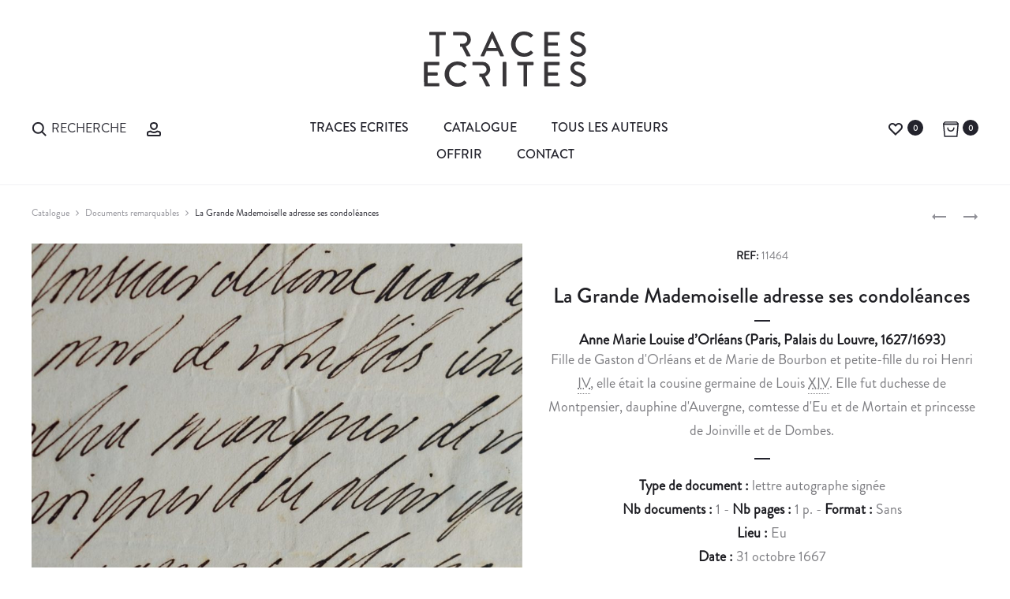

--- FILE ---
content_type: text/html; charset=UTF-8
request_url: https://www.traces-ecrites.com/document/la-grande-mademoiselle-adresse-ses-condoleances/
body_size: 41813
content:
<!DOCTYPE html>
<html lang="fr-FR">
<head>
<meta charset="UTF-8">
<meta name="viewport" content="width=device-width, initial-scale=1">
<link rel="profile" href="http://gmpg.org/xfn/11">
<link rel="pingback" href="https://www.traces-ecrites.com/xmlrpc.php">
<meta name='robots' content='index, follow, max-image-preview:large, max-snippet:-1, max-video-preview:-1' />

	<!-- This site is optimized with the Yoast SEO plugin v25.3.1 - https://yoast.com/wordpress/plugins/seo/ -->
	<title>La Grande Mademoiselle adresse ses condoléances &#8211; Traces Écrites</title>
<link crossorigin data-rocket-preconnect href="https://fonts.googleapis.com" rel="preconnect">
<link crossorigin data-rocket-preconnect href="https://www.googletagmanager.com" rel="preconnect">
<link data-rocket-preload as="style" href="https://fonts.googleapis.com/css?family=Poppins%3A300%2C400%2C500%2C600%2C700&#038;subset=latin%2Clatin-ext&#038;display=swap" rel="preload">
<link href="https://fonts.googleapis.com/css?family=Poppins%3A300%2C400%2C500%2C600%2C700&#038;subset=latin%2Clatin-ext&#038;display=swap" media="print" onload="this.media=&#039;all&#039;" rel="stylesheet">
<noscript><link rel="stylesheet" href="https://fonts.googleapis.com/css?family=Poppins%3A300%2C400%2C500%2C600%2C700&#038;subset=latin%2Clatin-ext&#038;display=swap"></noscript><link rel="preload" data-rocket-preload as="image" href="https://www.traces-ecrites.com/wp-content/uploads/2019/05/DSC_7156-897x908.jpg" imagesrcset="https://www.traces-ecrites.com/wp-content/uploads/2019/05/DSC_7156-897x908.jpg 897w, https://www.traces-ecrites.com/wp-content/uploads/2019/05/DSC_7156-100x100.jpg 100w" imagesizes="(max-width: 897px) 100vw, 897px" fetchpriority="high">
	<link rel="canonical" href="https://www.traces-ecrites.com/document/la-grande-mademoiselle-adresse-ses-condoleances/" />
	<meta property="og:locale" content="fr_FR" />
	<meta property="og:type" content="article" />
	<meta property="og:title" content="La Grande Mademoiselle adresse ses condoléances &#8211; Traces Écrites" />
	<meta property="og:description" content="Belle et émouvante lettre de condoléances d&rsquo;Anne Marie Louise d&rsquo;Orléans, dite la Grande Mademoiselle. Elle est adressée à Hugues de Lionne, ministre des Affaires étrangères de Louis XIV, suite à la&hellip;" />
	<meta property="og:url" content="https://www.traces-ecrites.com/document/la-grande-mademoiselle-adresse-ses-condoleances/" />
	<meta property="og:site_name" content="Traces Écrites" />
	<meta property="article:publisher" content="https://www.facebook.com/tracesecrites1994" />
	<meta property="article:modified_time" content="2020-09-12T16:55:16+00:00" />
	<meta property="og:image" content="https://www.traces-ecrites.com/wp-content/uploads/2019/05/DSC_7156.jpg" />
	<meta property="og:image:width" content="2457" />
	<meta property="og:image:height" content="2327" />
	<meta property="og:image:type" content="image/jpeg" />
	<meta name="twitter:card" content="summary_large_image" />
	<script type="application/ld+json" class="yoast-schema-graph">{"@context":"https://schema.org","@graph":[{"@type":"WebPage","@id":"https://www.traces-ecrites.com/document/la-grande-mademoiselle-adresse-ses-condoleances/","url":"https://www.traces-ecrites.com/document/la-grande-mademoiselle-adresse-ses-condoleances/","name":"La Grande Mademoiselle adresse ses condoléances &#8211; Traces Écrites","isPartOf":{"@id":"https://www.traces-ecrites.com/#website"},"primaryImageOfPage":{"@id":"https://www.traces-ecrites.com/document/la-grande-mademoiselle-adresse-ses-condoleances/#primaryimage"},"image":{"@id":"https://www.traces-ecrites.com/document/la-grande-mademoiselle-adresse-ses-condoleances/#primaryimage"},"thumbnailUrl":"https://www.traces-ecrites.com/wp-content/uploads/2019/05/DSC_7156.jpg","datePublished":"2019-05-10T12:16:12+00:00","dateModified":"2020-09-12T16:55:16+00:00","breadcrumb":{"@id":"https://www.traces-ecrites.com/document/la-grande-mademoiselle-adresse-ses-condoleances/#breadcrumb"},"inLanguage":"fr-FR","potentialAction":[{"@type":"ReadAction","target":["https://www.traces-ecrites.com/document/la-grande-mademoiselle-adresse-ses-condoleances/"]}]},{"@type":"ImageObject","inLanguage":"fr-FR","@id":"https://www.traces-ecrites.com/document/la-grande-mademoiselle-adresse-ses-condoleances/#primaryimage","url":"https://www.traces-ecrites.com/wp-content/uploads/2019/05/DSC_7156.jpg","contentUrl":"https://www.traces-ecrites.com/wp-content/uploads/2019/05/DSC_7156.jpg","width":2457,"height":2327},{"@type":"BreadcrumbList","@id":"https://www.traces-ecrites.com/document/la-grande-mademoiselle-adresse-ses-condoleances/#breadcrumb","itemListElement":[{"@type":"ListItem","position":1,"name":"Accueil","item":"https://www.traces-ecrites.com/"},{"@type":"ListItem","position":2,"name":"Catalogue","item":"https://www.traces-ecrites.com/catalogue/"},{"@type":"ListItem","position":3,"name":"La Grande Mademoiselle adresse ses condoléances"}]},{"@type":"WebSite","@id":"https://www.traces-ecrites.com/#website","url":"https://www.traces-ecrites.com/","name":"Traces Ecrites","description":"Autographe, autographes, lettre autographe, document historique","publisher":{"@id":"https://www.traces-ecrites.com/#organization"},"potentialAction":[{"@type":"SearchAction","target":{"@type":"EntryPoint","urlTemplate":"https://www.traces-ecrites.com/?s={search_term_string}"},"query-input":{"@type":"PropertyValueSpecification","valueRequired":true,"valueName":"search_term_string"}}],"inLanguage":"fr-FR"},{"@type":"Organization","@id":"https://www.traces-ecrites.com/#organization","name":"Traces Écrites - Emmanuel Lorient","url":"https://www.traces-ecrites.com/","logo":{"@type":"ImageObject","inLanguage":"fr-FR","@id":"https://www.traces-ecrites.com/#/schema/logo/image/","url":"https://www.traces-ecrites.com/wp-content/uploads/2025/06/traces-ecrites-logotype-2025.svg","contentUrl":"https://www.traces-ecrites.com/wp-content/uploads/2025/06/traces-ecrites-logotype-2025.svg","width":415,"height":141,"caption":"Traces Écrites - Emmanuel Lorient"},"image":{"@id":"https://www.traces-ecrites.com/#/schema/logo/image/"},"sameAs":["https://www.facebook.com/tracesecrites1994","http://www.instagram.com/traces.ecrites"]}]}</script>
	<!-- / Yoast SEO plugin. -->


<link href='https://fonts.gstatic.com' crossorigin rel='preconnect' />
<link rel="alternate" type="application/rss+xml" title="Traces Écrites &raquo; Flux" href="https://www.traces-ecrites.com/feed/" />
<link rel="alternate" type="application/rss+xml" title="Traces Écrites &raquo; Flux des commentaires" href="https://www.traces-ecrites.com/comments/feed/" />
<link rel='stylesheet' id='trace_search_select-css' href='https://www.traces-ecrites.com/wp-content/plugins/tsearch/select2.min.css?ver=6.6.4' type='text/css' media='all' />
<link rel='stylesheet' id='trace_search_style-css' href='https://www.traces-ecrites.com/wp-content/plugins/tsearch/style.min.css?ver=6.6.4' type='text/css' media='all' />
<style id='wp-emoji-styles-inline-css' type='text/css'>

	img.wp-smiley, img.emoji {
		display: inline !important;
		border: none !important;
		box-shadow: none !important;
		height: 1em !important;
		width: 1em !important;
		margin: 0 0.07em !important;
		vertical-align: -0.1em !important;
		background: none !important;
		padding: 0 !important;
	}
</style>
<link data-minify="1" rel='stylesheet' id='rs-plugin-settings-css' href='https://www.traces-ecrites.com/wp-content/cache/min/1/wp-content/plugins/revslider/public/assets/css/settings.css?ver=1758570120' type='text/css' media='all' />
<style id='rs-plugin-settings-inline-css' type='text/css'>
#rs-demo-id {}
</style>
<link data-minify="1" rel='stylesheet' id='uaf_client_css-css' href='https://www.traces-ecrites.com/wp-content/cache/min/1/wp-content/uploads/useanyfont/uaf.css?ver=1758570120' type='text/css' media='all' />
<link data-minify="1" rel='stylesheet' id='woof-css' href='https://www.traces-ecrites.com/wp-content/cache/min/1/wp-content/plugins/woocommerce-products-filter/css/front.css?ver=1758570120' type='text/css' media='all' />
<link rel='stylesheet' id='chosen-drop-down-css' href='https://www.traces-ecrites.com/wp-content/plugins/woocommerce-products-filter/js/chosen/chosen.min.css?ver=6.6.4' type='text/css' media='all' />
<link data-minify="1" rel='stylesheet' id='icheck-jquery-color-css' href='https://www.traces-ecrites.com/wp-content/cache/min/1/wp-content/plugins/woocommerce-products-filter/js/icheck/skins/flat/aero.css?ver=1758570120' type='text/css' media='all' />
<link data-minify="1" rel='stylesheet' id='woof_by_author_html_items-css' href='https://www.traces-ecrites.com/wp-content/cache/min/1/wp-content/plugins/woocommerce-products-filter/ext/by_author/css/by_author.css?ver=1758570120' type='text/css' media='all' />
<link data-minify="1" rel='stylesheet' id='woof_by_instock_html_items-css' href='https://www.traces-ecrites.com/wp-content/cache/min/1/wp-content/plugins/woocommerce-products-filter/ext/by_instock/css/by_instock.css?ver=1758570120' type='text/css' media='all' />
<link rel='stylesheet' id='woof_by_new_html_items-css' href='https://www.traces-ecrites.com/wp-content/plugins/woocommerce-products-filter/ext/by_new/css/by_new.css?ver=6.6.4' type='text/css' media='all' />
<link data-minify="1" rel='stylesheet' id='photoswipe-css' href='https://www.traces-ecrites.com/wp-content/cache/min/1/wp-content/plugins/woocommerce/assets/css/photoswipe/photoswipe.css?ver=1758570122' type='text/css' media='all' />
<link data-minify="1" rel='stylesheet' id='photoswipe-default-skin-css' href='https://www.traces-ecrites.com/wp-content/cache/min/1/wp-content/plugins/woocommerce/assets/css/photoswipe/default-skin/default-skin.css?ver=1758570122' type='text/css' media='all' />
<link data-minify="1" rel='stylesheet' id='woocommerce-general-css' href='https://www.traces-ecrites.com/wp-content/cache/min/1/wp-content/plugins/woocommerce/assets/css/woocommerce.css?ver=1758570120' type='text/css' media='all' />

<link data-minify="1" rel='stylesheet' id='font-awesome-css' href='https://www.traces-ecrites.com/wp-content/cache/min/1/wp-content/plugins/js_composer/assets/lib/bower/font-awesome/css/font-awesome.min.css?ver=1758570120' type='text/css' media='all' />
<link data-minify="1" rel='stylesheet' id='bootstrap-css' href='https://www.traces-ecrites.com/wp-content/cache/min/1/wp-content/themes/traces-ecrites/css/bootstrap.css?ver=1758570120' type='text/css' media='all' />
<link data-minify="1" rel='stylesheet' id='sober-css' href='https://www.traces-ecrites.com/wp-content/cache/min/1/wp-content/themes/traces-ecrites/style.css?ver=1758570120' type='text/css' media='all' />
<style id='sober-inline-css' type='text/css'>
.sober-popup.popup-layout-fullscreen, .sober-popup-backdrop {background-color: rgba(35,35,44,0.5); }body,button,input,select,textarea{font-size: 24px;font-weight: 400;color: #383639;}
</style>
<link data-minify="1" rel='stylesheet' id='soopf-css' href='https://www.traces-ecrites.com/wp-content/cache/min/1/wp-content/plugins/soo-product-filter/assets/css/frontend.css?ver=1758570120' type='text/css' media='all' />
<link data-minify="1" rel='stylesheet' id='soo-wishlist-css' href='https://www.traces-ecrites.com/wp-content/cache/min/1/wp-content/plugins/soo-wishlist/assets/css/wishlist.css?ver=1758570120' type='text/css' media='all' />
<link data-minify="1" rel='stylesheet' id='sober-child-css' href='https://www.traces-ecrites.com/wp-content/cache/min/1/wp-content/themes/traces-ecrites-child/style.css?ver=1758570120' type='text/css' media='all' />
<script type="text/template" id="tmpl-variation-template">
	<div class="woocommerce-variation-description">
		{{{ data.variation.variation_description }}}
	</div>

	<div class="woocommerce-variation-price">
		{{{ data.variation.price_html }}}
	</div>

	<div class="woocommerce-variation-availability">
		{{{ data.variation.availability_html }}}
	</div>
</script>
<script type="text/template" id="tmpl-unavailable-variation-template">
	<p>Désolé, ce produit n&rsquo;est pas disponible. Veuillez choisir une combinaison différente.</p>
</script>
<script type="text/javascript" src="https://www.traces-ecrites.com/wp-includes/js/jquery/jquery.min.js?ver=3.7.1" id="jquery-core-js"></script>
<script type="text/javascript" src="https://www.traces-ecrites.com/wp-includes/js/jquery/jquery-migrate.min.js?ver=3.4.1" id="jquery-migrate-js"></script>
<script type="text/javascript" src="https://www.traces-ecrites.com/wp-content/plugins/revslider/public/assets/js/jquery.themepunch.tools.min.js?ver=5.4.3&#039; defer=&#039;defer" id="tp-tools-js"></script>
<script type="text/javascript" src="https://www.traces-ecrites.com/wp-content/plugins/revslider/public/assets/js/jquery.themepunch.revolution.min.js?ver=5.4.3&#039; defer=&#039;defer" id="revmin-js"></script>
<script type="text/javascript" id="wc-add-to-cart-js-extra">
/* <![CDATA[ */
var wc_add_to_cart_params = {"ajax_url":"\/wp-admin\/admin-ajax.php","wc_ajax_url":"\/document\/la-grande-mademoiselle-adresse-ses-condoleances\/?wc-ajax=%%endpoint%%","i18n_view_cart":"Voir le panier","cart_url":"https:\/\/www.traces-ecrites.com\/panier\/","is_cart":"","cart_redirect_after_add":"no"};
/* ]]> */
</script>
<script type="text/javascript" src="//www.traces-ecrites.com/wp-content/plugins/woocommerce/assets/js/frontend/add-to-cart.min.js?ver=3.0.7" id="wc-add-to-cart-js"></script>
<script data-minify="1" type="text/javascript" src="https://www.traces-ecrites.com/wp-content/cache/min/1/wp-content/plugins/js_composer/assets/js/vendors/woocommerce-add-to-cart.js?ver=1758570120" id="vc_woocommerce-add-to-cart-js-js"></script>
<link rel="https://api.w.org/" href="https://www.traces-ecrites.com/wp-json/" /><link rel="alternate" title="JSON" type="application/json" href="https://www.traces-ecrites.com/wp-json/wp/v2/product/24307" /><link rel="EditURI" type="application/rsd+xml" title="RSD" href="https://www.traces-ecrites.com/xmlrpc.php?rsd" />
<link rel='shortlink' href='https://www.traces-ecrites.com/?p=24307' />
<link rel="alternate" title="oEmbed (JSON)" type="application/json+oembed" href="https://www.traces-ecrites.com/wp-json/oembed/1.0/embed?url=https%3A%2F%2Fwww.traces-ecrites.com%2Fdocument%2Fla-grande-mademoiselle-adresse-ses-condoleances%2F" />
<link rel="alternate" title="oEmbed (XML)" type="text/xml+oembed" href="https://www.traces-ecrites.com/wp-json/oembed/1.0/embed?url=https%3A%2F%2Fwww.traces-ecrites.com%2Fdocument%2Fla-grande-mademoiselle-adresse-ses-condoleances%2F&#038;format=xml" />

		<!-- GA Google Analytics @ https://m0n.co/ga -->
		<script async src="https://www.googletagmanager.com/gtag/js?id=G-K57R29VH32"></script>
		<script>
			window.dataLayer = window.dataLayer || [];
			function gtag(){dataLayer.push(arguments);}
			gtag('js', new Date());
			gtag('config', 'G-K57R29VH32');
		</script>

	 <script type="text/javascript">
	function hide_regions()
	{
		jQuery('.woof_container_region').hide();
	}
	
	function hide_periodes()
	{
		jQuery('.woof_container_doc_periode').hide();
	}

	function hide_regions_monde()
	{
		jQuery('.woof_container_region_monde').hide();
	}	

	// Cache le filtre regionalisme apres chaque woof
	function woof_ajax_done_handler(e) {
		jQuery('.woof_checkbox_instock_container').hide(); // hide instock

	    if(window.location.href.indexOf("regionalisme") == -1) {
	       hide_regions();
	    }
	    if(window.location.href.indexOf("voyage") == -1) {
	       hide_regions_monde();
	    }
	}
</script>

	<noscript><style>.woocommerce-product-gallery{ opacity: 1 !important; }</style></noscript>
	<meta name="generator" content="Powered by Visual Composer - drag and drop page builder for WordPress."/>
<!--[if lte IE 9]><link rel="stylesheet" type="text/css" href="https://www.traces-ecrites.com/wp-content/plugins/js_composer/assets/css/vc_lte_ie9.min.css" media="screen"><![endif]--><meta name="generator" content="Powered by Slider Revolution 5.4.3 - responsive, Mobile-Friendly Slider Plugin for WordPress with comfortable drag and drop interface." />
<link rel="icon" href="https://www.traces-ecrites.com/wp-content/uploads/2025/06/cropped-favicon-te-100x100.png" sizes="32x32" />
<link rel="icon" href="https://www.traces-ecrites.com/wp-content/uploads/2025/06/cropped-favicon-te-340x340.png" sizes="192x192" />
<link rel="apple-touch-icon" href="https://www.traces-ecrites.com/wp-content/uploads/2025/06/cropped-favicon-te-340x340.png" />
<meta name="msapplication-TileImage" content="https://www.traces-ecrites.com/wp-content/uploads/2025/06/cropped-favicon-te-340x340.png" />
<script type="text/javascript">function setREVStartSize(e){
				try{ var i=jQuery(window).width(),t=9999,r=0,n=0,l=0,f=0,s=0,h=0;					
					if(e.responsiveLevels&&(jQuery.each(e.responsiveLevels,function(e,f){f>i&&(t=r=f,l=e),i>f&&f>r&&(r=f,n=e)}),t>r&&(l=n)),f=e.gridheight[l]||e.gridheight[0]||e.gridheight,s=e.gridwidth[l]||e.gridwidth[0]||e.gridwidth,h=i/s,h=h>1?1:h,f=Math.round(h*f),"fullscreen"==e.sliderLayout){var u=(e.c.width(),jQuery(window).height());if(void 0!=e.fullScreenOffsetContainer){var c=e.fullScreenOffsetContainer.split(",");if (c) jQuery.each(c,function(e,i){u=jQuery(i).length>0?u-jQuery(i).outerHeight(!0):u}),e.fullScreenOffset.split("%").length>1&&void 0!=e.fullScreenOffset&&e.fullScreenOffset.length>0?u-=jQuery(window).height()*parseInt(e.fullScreenOffset,0)/100:void 0!=e.fullScreenOffset&&e.fullScreenOffset.length>0&&(u-=parseInt(e.fullScreenOffset,0))}f=u}else void 0!=e.minHeight&&f<e.minHeight&&(f=e.minHeight);e.c.closest(".rev_slider_wrapper").css({height:f})					
				}catch(d){console.log("Failure at Presize of Slider:"+d)}
			};</script>
		<style type="text/css" id="wp-custom-css">
			/*
Vous pouvez ajouter du CSS personnalisé ici.

Cliquez sur l’icône d’aide ci-dessus pour en savoir plus.
*/

.nav-menu a {
  font-size: 1.6rem;
  text-transform: uppercase;
	font-weight: normal;
}

.menu-item.menu-item-search span {
 font-size: 1.6rem;
  text-transform: uppercase;
	font-weight: normal;
}

.woocommerce div.product .product-share {
  font-size: 1.3rem;
}

.widget_categories li a {
  font-size: 1.4rem;
  font-weight: 500;
}

.hfeed .site-main .read-more {
  font-size: 1.6rem;
}


.wpb-js-composer .vc_tta.vc_general {
  font-size: 1.3em;
}

.single-auteur .descauteur {
  font-size: 1.9rem;
  line-height: 1.6;
  text-align: justify;
}

.woocommerce div.product div.summary {
  font-size: 1.8rem;
  text-align: center;
	line-height: 30px;
}


body {
  font-size: 16px !important;
}



.page-header .page-title {
    font-size: 90px;
    font-size: 9rem;
    color: #23232c;
    font-weight: 300;
    font-family: 'brandon-medium' !important
    margin: 0;
    line-height: 1;
    padding-bottom: 35px;
}

.topbar a {
    color: #23232c !important;
}

.docautlink {
    color: #1e1e23;
    font-weight: bold;
    display: block;
    line-height: 20px!important;
}

.sober-message-box.success .box-content, .sober-message-box.success a.close {
    color: #23232c !important;
}

.sober-message-box.success {
    background-color: #FFF !important;
    border: 1px solid #23232c !important;
}

.sober-message-box.success svg {
    fill: #23232c !important;
    stroke: #23232c!important;
}		</style>
		
        <script type="text/javascript">
            if (typeof woof_lang_custom == 'undefined') {
                var woof_lang_custom = {};//!!important
            }
            woof_lang_custom.woof_author = "By author";
        </script>
              
        <script type="text/javascript">
            if (typeof woof_lang_custom == 'undefined') {
                var woof_lang_custom = {};//!!important
            }
            woof_lang_custom.stock = "In stock";
        </script>
        
        <script type="text/javascript">
            if (typeof woof_lang_custom == 'undefined') {
                var woof_lang_custom = {};//!!important
            }
            woof_lang_custom.woof_new = "By new";
        </script>
        

        <script type="text/javascript">

            var woof_ajaxurl = "https://www.traces-ecrites.com/wp-admin/admin-ajax.php";

            var woof_lang = {
                'orderby': "orderby",
                'perpage': "per page",
                'pricerange': "price range",
                'menu_order': "menu order",
                'popularity': "popularity",
                'rating': "rating",
                'price': "price low to high",
                'price-desc': "price high to low"
            };

            if (typeof woof_lang_custom == 'undefined') {
                var woof_lang_custom = {};//!!important
            }

            //***

            var woof_is_mobile = 0;
        
            var woof_is_permalink =1;

            var woof_shop_page = "";
        
            var woof_really_curr_tax = {};

            var woof_show_price_search_button = 0;
            var woof_show_price_search_type = 0;
        
            var woof_show_price_search_type = 0;

            var swoof_search_slug = "filtre";

        
            var icheck_skin = {};
                                    icheck_skin.skin = "flat";
                icheck_skin.color = "aero";
        
            var is_woof_use_chosen =1;

            var woof_current_page_link = location.protocol + '//' + location.host + location.pathname;
            //***lets remove pagination from woof_current_page_link
            woof_current_page_link = woof_current_page_link.replace(/\page\/[0-9]+/, "");
                            woof_current_page_link = "https://www.traces-ecrites.com/catalogue/";
                            var woof_link = 'https://www.traces-ecrites.com/wp-content/plugins/woocommerce-products-filter/';

            var woof_current_values = '[]';
            //+++
            var woof_lang_loading = "Loading ...";

                        woof_lang_loading = "Chargement";
        
            var woof_lang_show_products_filter = "show products filter";
            var woof_lang_hide_products_filter = "hide products filter";
            var woof_lang_pricerange = "price range";

            //+++

            var woof_use_beauty_scroll =0;
            //+++
            var woof_autosubmit =1;
            var woof_ajaxurl = "https://www.traces-ecrites.com/wp-admin/admin-ajax.php";
            var woof_submit_link = "";
            var woof_is_ajax = 0;
            var woof_ajax_redraw = 0;
            var woof_ajax_page_num =1;
            var woof_ajax_first_done = false;
            var woof_checkboxes_slide_flag = true;


            //toggles
            var woof_toggle_type = "text";

            var woof_toggle_closed_text = "-";
            var woof_toggle_opened_text = "+";

            var woof_toggle_closed_image = "https://www.traces-ecrites.com/wp-content/plugins/woocommerce-products-filter/img/plus3.png";
            var woof_toggle_opened_image = "https://www.traces-ecrites.com/wp-content/plugins/woocommerce-products-filter/img/minus3.png";


            //indexes which can be displayed in red buttons panel
                    var woof_accept_array = ["min_price", "orderby", "perpage", "woof_author","stock","woof_new","doc_type","region_monde","region","motcle","doc_format","doc_theme","doc_periode","doc_prix","doc_emplacement","product_visibility","product_cat","product_tag"];

        

            var woof_overlay_skin = "default";
            jQuery(function () {
                woof_current_values = jQuery.parseJSON(woof_current_values);
                if (woof_current_values.length == 0) {
                    woof_current_values = {};
                }

            });
            //***
            //for extensions

            var woof_ext_init_functions = null;
                        woof_ext_init_functions = '{"by_instock":"woof_init_instock"}';
        

            //***
            function woof_js_after_ajax_done() {
                jQuery(document).trigger('woof_ajax_done');
        document.location.href = "#woof_results_by_ajax";            }
        </script>
        <style id="kirki-inline-styles">@media screen and (max-width: 767px){.mobile-menu{width:85%;}}/* devanagari */
@font-face {
  font-family: 'Poppins';
  font-style: normal;
  font-weight: 400;
  font-display: swap;
  src: url(https://www.traces-ecrites.com/wp-content/fonts/poppins/pxiEyp8kv8JHgFVrJJbecmNE.woff2) format('woff2');
  unicode-range: U+0900-097F, U+1CD0-1CF9, U+200C-200D, U+20A8, U+20B9, U+20F0, U+25CC, U+A830-A839, U+A8E0-A8FF, U+11B00-11B09;
}
/* latin-ext */
@font-face {
  font-family: 'Poppins';
  font-style: normal;
  font-weight: 400;
  font-display: swap;
  src: url(https://www.traces-ecrites.com/wp-content/fonts/poppins/pxiEyp8kv8JHgFVrJJnecmNE.woff2) format('woff2');
  unicode-range: U+0100-02BA, U+02BD-02C5, U+02C7-02CC, U+02CE-02D7, U+02DD-02FF, U+0304, U+0308, U+0329, U+1D00-1DBF, U+1E00-1E9F, U+1EF2-1EFF, U+2020, U+20A0-20AB, U+20AD-20C0, U+2113, U+2C60-2C7F, U+A720-A7FF;
}
/* latin */
@font-face {
  font-family: 'Poppins';
  font-style: normal;
  font-weight: 400;
  font-display: swap;
  src: url(https://www.traces-ecrites.com/wp-content/fonts/poppins/pxiEyp8kv8JHgFVrJJfecg.woff2) format('woff2');
  unicode-range: U+0000-00FF, U+0131, U+0152-0153, U+02BB-02BC, U+02C6, U+02DA, U+02DC, U+0304, U+0308, U+0329, U+2000-206F, U+20AC, U+2122, U+2191, U+2193, U+2212, U+2215, U+FEFF, U+FFFD;
}
/* devanagari */
@font-face {
  font-family: 'Poppins';
  font-style: normal;
  font-weight: 500;
  font-display: swap;
  src: url(https://www.traces-ecrites.com/wp-content/fonts/poppins/pxiByp8kv8JHgFVrLGT9Z11lFc-K.woff2) format('woff2');
  unicode-range: U+0900-097F, U+1CD0-1CF9, U+200C-200D, U+20A8, U+20B9, U+20F0, U+25CC, U+A830-A839, U+A8E0-A8FF, U+11B00-11B09;
}
/* latin-ext */
@font-face {
  font-family: 'Poppins';
  font-style: normal;
  font-weight: 500;
  font-display: swap;
  src: url(https://www.traces-ecrites.com/wp-content/fonts/poppins/pxiByp8kv8JHgFVrLGT9Z1JlFc-K.woff2) format('woff2');
  unicode-range: U+0100-02BA, U+02BD-02C5, U+02C7-02CC, U+02CE-02D7, U+02DD-02FF, U+0304, U+0308, U+0329, U+1D00-1DBF, U+1E00-1E9F, U+1EF2-1EFF, U+2020, U+20A0-20AB, U+20AD-20C0, U+2113, U+2C60-2C7F, U+A720-A7FF;
}
/* latin */
@font-face {
  font-family: 'Poppins';
  font-style: normal;
  font-weight: 500;
  font-display: swap;
  src: url(https://www.traces-ecrites.com/wp-content/fonts/poppins/pxiByp8kv8JHgFVrLGT9Z1xlFQ.woff2) format('woff2');
  unicode-range: U+0000-00FF, U+0131, U+0152-0153, U+02BB-02BC, U+02C6, U+02DA, U+02DC, U+0304, U+0308, U+0329, U+2000-206F, U+20AC, U+2122, U+2191, U+2193, U+2212, U+2215, U+FEFF, U+FFFD;
}
/* devanagari */
@font-face {
  font-family: 'Poppins';
  font-style: normal;
  font-weight: 600;
  font-display: swap;
  src: url(https://www.traces-ecrites.com/wp-content/fonts/poppins/pxiByp8kv8JHgFVrLEj6Z11lFc-K.woff2) format('woff2');
  unicode-range: U+0900-097F, U+1CD0-1CF9, U+200C-200D, U+20A8, U+20B9, U+20F0, U+25CC, U+A830-A839, U+A8E0-A8FF, U+11B00-11B09;
}
/* latin-ext */
@font-face {
  font-family: 'Poppins';
  font-style: normal;
  font-weight: 600;
  font-display: swap;
  src: url(https://www.traces-ecrites.com/wp-content/fonts/poppins/pxiByp8kv8JHgFVrLEj6Z1JlFc-K.woff2) format('woff2');
  unicode-range: U+0100-02BA, U+02BD-02C5, U+02C7-02CC, U+02CE-02D7, U+02DD-02FF, U+0304, U+0308, U+0329, U+1D00-1DBF, U+1E00-1E9F, U+1EF2-1EFF, U+2020, U+20A0-20AB, U+20AD-20C0, U+2113, U+2C60-2C7F, U+A720-A7FF;
}
/* latin */
@font-face {
  font-family: 'Poppins';
  font-style: normal;
  font-weight: 600;
  font-display: swap;
  src: url(https://www.traces-ecrites.com/wp-content/fonts/poppins/pxiByp8kv8JHgFVrLEj6Z1xlFQ.woff2) format('woff2');
  unicode-range: U+0000-00FF, U+0131, U+0152-0153, U+02BB-02BC, U+02C6, U+02DA, U+02DC, U+0304, U+0308, U+0329, U+2000-206F, U+20AC, U+2122, U+2191, U+2193, U+2212, U+2215, U+FEFF, U+FFFD;
}
/* devanagari */
@font-face {
  font-family: 'Poppins';
  font-style: normal;
  font-weight: 700;
  font-display: swap;
  src: url(https://www.traces-ecrites.com/wp-content/fonts/poppins/pxiByp8kv8JHgFVrLCz7Z11lFc-K.woff2) format('woff2');
  unicode-range: U+0900-097F, U+1CD0-1CF9, U+200C-200D, U+20A8, U+20B9, U+20F0, U+25CC, U+A830-A839, U+A8E0-A8FF, U+11B00-11B09;
}
/* latin-ext */
@font-face {
  font-family: 'Poppins';
  font-style: normal;
  font-weight: 700;
  font-display: swap;
  src: url(https://www.traces-ecrites.com/wp-content/fonts/poppins/pxiByp8kv8JHgFVrLCz7Z1JlFc-K.woff2) format('woff2');
  unicode-range: U+0100-02BA, U+02BD-02C5, U+02C7-02CC, U+02CE-02D7, U+02DD-02FF, U+0304, U+0308, U+0329, U+1D00-1DBF, U+1E00-1E9F, U+1EF2-1EFF, U+2020, U+20A0-20AB, U+20AD-20C0, U+2113, U+2C60-2C7F, U+A720-A7FF;
}
/* latin */
@font-face {
  font-family: 'Poppins';
  font-style: normal;
  font-weight: 700;
  font-display: swap;
  src: url(https://www.traces-ecrites.com/wp-content/fonts/poppins/pxiByp8kv8JHgFVrLCz7Z1xlFQ.woff2) format('woff2');
  unicode-range: U+0000-00FF, U+0131, U+0152-0153, U+02BB-02BC, U+02C6, U+02DA, U+02DC, U+0304, U+0308, U+0329, U+2000-206F, U+20AC, U+2122, U+2191, U+2193, U+2212, U+2215, U+FEFF, U+FFFD;
}/* devanagari */
@font-face {
  font-family: 'Poppins';
  font-style: normal;
  font-weight: 400;
  font-display: swap;
  src: url(https://www.traces-ecrites.com/wp-content/fonts/poppins/pxiEyp8kv8JHgFVrJJbecmNE.woff2) format('woff2');
  unicode-range: U+0900-097F, U+1CD0-1CF9, U+200C-200D, U+20A8, U+20B9, U+20F0, U+25CC, U+A830-A839, U+A8E0-A8FF, U+11B00-11B09;
}
/* latin-ext */
@font-face {
  font-family: 'Poppins';
  font-style: normal;
  font-weight: 400;
  font-display: swap;
  src: url(https://www.traces-ecrites.com/wp-content/fonts/poppins/pxiEyp8kv8JHgFVrJJnecmNE.woff2) format('woff2');
  unicode-range: U+0100-02BA, U+02BD-02C5, U+02C7-02CC, U+02CE-02D7, U+02DD-02FF, U+0304, U+0308, U+0329, U+1D00-1DBF, U+1E00-1E9F, U+1EF2-1EFF, U+2020, U+20A0-20AB, U+20AD-20C0, U+2113, U+2C60-2C7F, U+A720-A7FF;
}
/* latin */
@font-face {
  font-family: 'Poppins';
  font-style: normal;
  font-weight: 400;
  font-display: swap;
  src: url(https://www.traces-ecrites.com/wp-content/fonts/poppins/pxiEyp8kv8JHgFVrJJfecg.woff2) format('woff2');
  unicode-range: U+0000-00FF, U+0131, U+0152-0153, U+02BB-02BC, U+02C6, U+02DA, U+02DC, U+0304, U+0308, U+0329, U+2000-206F, U+20AC, U+2122, U+2191, U+2193, U+2212, U+2215, U+FEFF, U+FFFD;
}
/* devanagari */
@font-face {
  font-family: 'Poppins';
  font-style: normal;
  font-weight: 500;
  font-display: swap;
  src: url(https://www.traces-ecrites.com/wp-content/fonts/poppins/pxiByp8kv8JHgFVrLGT9Z11lFc-K.woff2) format('woff2');
  unicode-range: U+0900-097F, U+1CD0-1CF9, U+200C-200D, U+20A8, U+20B9, U+20F0, U+25CC, U+A830-A839, U+A8E0-A8FF, U+11B00-11B09;
}
/* latin-ext */
@font-face {
  font-family: 'Poppins';
  font-style: normal;
  font-weight: 500;
  font-display: swap;
  src: url(https://www.traces-ecrites.com/wp-content/fonts/poppins/pxiByp8kv8JHgFVrLGT9Z1JlFc-K.woff2) format('woff2');
  unicode-range: U+0100-02BA, U+02BD-02C5, U+02C7-02CC, U+02CE-02D7, U+02DD-02FF, U+0304, U+0308, U+0329, U+1D00-1DBF, U+1E00-1E9F, U+1EF2-1EFF, U+2020, U+20A0-20AB, U+20AD-20C0, U+2113, U+2C60-2C7F, U+A720-A7FF;
}
/* latin */
@font-face {
  font-family: 'Poppins';
  font-style: normal;
  font-weight: 500;
  font-display: swap;
  src: url(https://www.traces-ecrites.com/wp-content/fonts/poppins/pxiByp8kv8JHgFVrLGT9Z1xlFQ.woff2) format('woff2');
  unicode-range: U+0000-00FF, U+0131, U+0152-0153, U+02BB-02BC, U+02C6, U+02DA, U+02DC, U+0304, U+0308, U+0329, U+2000-206F, U+20AC, U+2122, U+2191, U+2193, U+2212, U+2215, U+FEFF, U+FFFD;
}
/* devanagari */
@font-face {
  font-family: 'Poppins';
  font-style: normal;
  font-weight: 600;
  font-display: swap;
  src: url(https://www.traces-ecrites.com/wp-content/fonts/poppins/pxiByp8kv8JHgFVrLEj6Z11lFc-K.woff2) format('woff2');
  unicode-range: U+0900-097F, U+1CD0-1CF9, U+200C-200D, U+20A8, U+20B9, U+20F0, U+25CC, U+A830-A839, U+A8E0-A8FF, U+11B00-11B09;
}
/* latin-ext */
@font-face {
  font-family: 'Poppins';
  font-style: normal;
  font-weight: 600;
  font-display: swap;
  src: url(https://www.traces-ecrites.com/wp-content/fonts/poppins/pxiByp8kv8JHgFVrLEj6Z1JlFc-K.woff2) format('woff2');
  unicode-range: U+0100-02BA, U+02BD-02C5, U+02C7-02CC, U+02CE-02D7, U+02DD-02FF, U+0304, U+0308, U+0329, U+1D00-1DBF, U+1E00-1E9F, U+1EF2-1EFF, U+2020, U+20A0-20AB, U+20AD-20C0, U+2113, U+2C60-2C7F, U+A720-A7FF;
}
/* latin */
@font-face {
  font-family: 'Poppins';
  font-style: normal;
  font-weight: 600;
  font-display: swap;
  src: url(https://www.traces-ecrites.com/wp-content/fonts/poppins/pxiByp8kv8JHgFVrLEj6Z1xlFQ.woff2) format('woff2');
  unicode-range: U+0000-00FF, U+0131, U+0152-0153, U+02BB-02BC, U+02C6, U+02DA, U+02DC, U+0304, U+0308, U+0329, U+2000-206F, U+20AC, U+2122, U+2191, U+2193, U+2212, U+2215, U+FEFF, U+FFFD;
}
/* devanagari */
@font-face {
  font-family: 'Poppins';
  font-style: normal;
  font-weight: 700;
  font-display: swap;
  src: url(https://www.traces-ecrites.com/wp-content/fonts/poppins/pxiByp8kv8JHgFVrLCz7Z11lFc-K.woff2) format('woff2');
  unicode-range: U+0900-097F, U+1CD0-1CF9, U+200C-200D, U+20A8, U+20B9, U+20F0, U+25CC, U+A830-A839, U+A8E0-A8FF, U+11B00-11B09;
}
/* latin-ext */
@font-face {
  font-family: 'Poppins';
  font-style: normal;
  font-weight: 700;
  font-display: swap;
  src: url(https://www.traces-ecrites.com/wp-content/fonts/poppins/pxiByp8kv8JHgFVrLCz7Z1JlFc-K.woff2) format('woff2');
  unicode-range: U+0100-02BA, U+02BD-02C5, U+02C7-02CC, U+02CE-02D7, U+02DD-02FF, U+0304, U+0308, U+0329, U+1D00-1DBF, U+1E00-1E9F, U+1EF2-1EFF, U+2020, U+20A0-20AB, U+20AD-20C0, U+2113, U+2C60-2C7F, U+A720-A7FF;
}
/* latin */
@font-face {
  font-family: 'Poppins';
  font-style: normal;
  font-weight: 700;
  font-display: swap;
  src: url(https://www.traces-ecrites.com/wp-content/fonts/poppins/pxiByp8kv8JHgFVrLCz7Z1xlFQ.woff2) format('woff2');
  unicode-range: U+0000-00FF, U+0131, U+0152-0153, U+02BB-02BC, U+02C6, U+02DA, U+02DC, U+0304, U+0308, U+0329, U+2000-206F, U+20AC, U+2122, U+2191, U+2193, U+2212, U+2215, U+FEFF, U+FFFD;
}/* devanagari */
@font-face {
  font-family: 'Poppins';
  font-style: normal;
  font-weight: 400;
  font-display: swap;
  src: url(https://www.traces-ecrites.com/wp-content/fonts/poppins/pxiEyp8kv8JHgFVrJJbecmNE.woff2) format('woff2');
  unicode-range: U+0900-097F, U+1CD0-1CF9, U+200C-200D, U+20A8, U+20B9, U+20F0, U+25CC, U+A830-A839, U+A8E0-A8FF, U+11B00-11B09;
}
/* latin-ext */
@font-face {
  font-family: 'Poppins';
  font-style: normal;
  font-weight: 400;
  font-display: swap;
  src: url(https://www.traces-ecrites.com/wp-content/fonts/poppins/pxiEyp8kv8JHgFVrJJnecmNE.woff2) format('woff2');
  unicode-range: U+0100-02BA, U+02BD-02C5, U+02C7-02CC, U+02CE-02D7, U+02DD-02FF, U+0304, U+0308, U+0329, U+1D00-1DBF, U+1E00-1E9F, U+1EF2-1EFF, U+2020, U+20A0-20AB, U+20AD-20C0, U+2113, U+2C60-2C7F, U+A720-A7FF;
}
/* latin */
@font-face {
  font-family: 'Poppins';
  font-style: normal;
  font-weight: 400;
  font-display: swap;
  src: url(https://www.traces-ecrites.com/wp-content/fonts/poppins/pxiEyp8kv8JHgFVrJJfecg.woff2) format('woff2');
  unicode-range: U+0000-00FF, U+0131, U+0152-0153, U+02BB-02BC, U+02C6, U+02DA, U+02DC, U+0304, U+0308, U+0329, U+2000-206F, U+20AC, U+2122, U+2191, U+2193, U+2212, U+2215, U+FEFF, U+FFFD;
}
/* devanagari */
@font-face {
  font-family: 'Poppins';
  font-style: normal;
  font-weight: 500;
  font-display: swap;
  src: url(https://www.traces-ecrites.com/wp-content/fonts/poppins/pxiByp8kv8JHgFVrLGT9Z11lFc-K.woff2) format('woff2');
  unicode-range: U+0900-097F, U+1CD0-1CF9, U+200C-200D, U+20A8, U+20B9, U+20F0, U+25CC, U+A830-A839, U+A8E0-A8FF, U+11B00-11B09;
}
/* latin-ext */
@font-face {
  font-family: 'Poppins';
  font-style: normal;
  font-weight: 500;
  font-display: swap;
  src: url(https://www.traces-ecrites.com/wp-content/fonts/poppins/pxiByp8kv8JHgFVrLGT9Z1JlFc-K.woff2) format('woff2');
  unicode-range: U+0100-02BA, U+02BD-02C5, U+02C7-02CC, U+02CE-02D7, U+02DD-02FF, U+0304, U+0308, U+0329, U+1D00-1DBF, U+1E00-1E9F, U+1EF2-1EFF, U+2020, U+20A0-20AB, U+20AD-20C0, U+2113, U+2C60-2C7F, U+A720-A7FF;
}
/* latin */
@font-face {
  font-family: 'Poppins';
  font-style: normal;
  font-weight: 500;
  font-display: swap;
  src: url(https://www.traces-ecrites.com/wp-content/fonts/poppins/pxiByp8kv8JHgFVrLGT9Z1xlFQ.woff2) format('woff2');
  unicode-range: U+0000-00FF, U+0131, U+0152-0153, U+02BB-02BC, U+02C6, U+02DA, U+02DC, U+0304, U+0308, U+0329, U+2000-206F, U+20AC, U+2122, U+2191, U+2193, U+2212, U+2215, U+FEFF, U+FFFD;
}
/* devanagari */
@font-face {
  font-family: 'Poppins';
  font-style: normal;
  font-weight: 600;
  font-display: swap;
  src: url(https://www.traces-ecrites.com/wp-content/fonts/poppins/pxiByp8kv8JHgFVrLEj6Z11lFc-K.woff2) format('woff2');
  unicode-range: U+0900-097F, U+1CD0-1CF9, U+200C-200D, U+20A8, U+20B9, U+20F0, U+25CC, U+A830-A839, U+A8E0-A8FF, U+11B00-11B09;
}
/* latin-ext */
@font-face {
  font-family: 'Poppins';
  font-style: normal;
  font-weight: 600;
  font-display: swap;
  src: url(https://www.traces-ecrites.com/wp-content/fonts/poppins/pxiByp8kv8JHgFVrLEj6Z1JlFc-K.woff2) format('woff2');
  unicode-range: U+0100-02BA, U+02BD-02C5, U+02C7-02CC, U+02CE-02D7, U+02DD-02FF, U+0304, U+0308, U+0329, U+1D00-1DBF, U+1E00-1E9F, U+1EF2-1EFF, U+2020, U+20A0-20AB, U+20AD-20C0, U+2113, U+2C60-2C7F, U+A720-A7FF;
}
/* latin */
@font-face {
  font-family: 'Poppins';
  font-style: normal;
  font-weight: 600;
  font-display: swap;
  src: url(https://www.traces-ecrites.com/wp-content/fonts/poppins/pxiByp8kv8JHgFVrLEj6Z1xlFQ.woff2) format('woff2');
  unicode-range: U+0000-00FF, U+0131, U+0152-0153, U+02BB-02BC, U+02C6, U+02DA, U+02DC, U+0304, U+0308, U+0329, U+2000-206F, U+20AC, U+2122, U+2191, U+2193, U+2212, U+2215, U+FEFF, U+FFFD;
}
/* devanagari */
@font-face {
  font-family: 'Poppins';
  font-style: normal;
  font-weight: 700;
  font-display: swap;
  src: url(https://www.traces-ecrites.com/wp-content/fonts/poppins/pxiByp8kv8JHgFVrLCz7Z11lFc-K.woff2) format('woff2');
  unicode-range: U+0900-097F, U+1CD0-1CF9, U+200C-200D, U+20A8, U+20B9, U+20F0, U+25CC, U+A830-A839, U+A8E0-A8FF, U+11B00-11B09;
}
/* latin-ext */
@font-face {
  font-family: 'Poppins';
  font-style: normal;
  font-weight: 700;
  font-display: swap;
  src: url(https://www.traces-ecrites.com/wp-content/fonts/poppins/pxiByp8kv8JHgFVrLCz7Z1JlFc-K.woff2) format('woff2');
  unicode-range: U+0100-02BA, U+02BD-02C5, U+02C7-02CC, U+02CE-02D7, U+02DD-02FF, U+0304, U+0308, U+0329, U+1D00-1DBF, U+1E00-1E9F, U+1EF2-1EFF, U+2020, U+20A0-20AB, U+20AD-20C0, U+2113, U+2C60-2C7F, U+A720-A7FF;
}
/* latin */
@font-face {
  font-family: 'Poppins';
  font-style: normal;
  font-weight: 700;
  font-display: swap;
  src: url(https://www.traces-ecrites.com/wp-content/fonts/poppins/pxiByp8kv8JHgFVrLCz7Z1xlFQ.woff2) format('woff2');
  unicode-range: U+0000-00FF, U+0131, U+0152-0153, U+02BB-02BC, U+02C6, U+02DA, U+02DC, U+0304, U+0308, U+0329, U+2000-206F, U+20AC, U+2122, U+2191, U+2193, U+2212, U+2215, U+FEFF, U+FFFD;
}</style><noscript><style type="text/css"> .wpb_animate_when_almost_visible { opacity: 1; }</style></noscript><noscript><style id="rocket-lazyload-nojs-css">.rll-youtube-player, [data-lazy-src]{display:none !important;}</style></noscript><meta name="generator" content="WP Rocket 3.19.1.2" data-wpr-features="wpr_minify_js wpr_lazyload_images wpr_preconnect_external_domains wpr_oci wpr_minify_css wpr_preload_links wpr_desktop" /></head>

<body class="product-template-default single single-product postid-24307 woocommerce woocommerce-page  sidebar-no-sidebar topbar-disabled header-v5 header-white header-hoverable no-page-header page-header-style-normal page-header-color shop-hover-thumbnail blog-classic product-style-3 shop-navigation-links wpb-js-composer js-comp-ver-5.1.1 vc_responsive">

<div  id="svg-defs" class="svg-defs hidden"><svg xmlns="http://www.w3.org/2000/svg" xmlns:xlink="http://www.w3.org/1999/xlink"><symbol viewBox="0 0 20 20" id="backtotop-arrow"><path d="M9 5v14h2V5h3l-4-4-4 4z"/></symbol><symbol viewBox="0 0 20 20" id="basket-addtocart"><path fill="none" stroke-width="2" stroke-linejoin="round" stroke-miterlimit="10" d="M2.492 6l1 7H14l4-7z"/><circle cx="4.492" cy="16.624" r="1.5"/><circle cx="11" cy="16.624" r="1.5"/><path fill="none" stroke-width="2" stroke-linecap="round" stroke-miterlimit="10" d="M2 2h3"/></symbol><symbol viewBox="0 0 42000 64002" shape-rendering="geometricPrecision" text-rendering="geometricPrecision" image-rendering="optimizeQuality" fill-rule="evenodd" clip-rule="evenodd" id="chair"><defs><style>.acfil0{fill:#27afb7;fill-rule:nonzero}</style></defs><path class="acfil0" d="M11999 0h18002c1102 0 2102 451 2825 1174l-2 2c726 726 1176 1728 1176 2823v27002c0 1097-450 2095-1174 2820l-5 5c-725 724-1723 1174-2820 1174h-8001v2000h11430c984 0 1878 403 2523 1048v5c645 646 1048 1540 1048 2519v1415l1003-18-12-8968h-2019v-9000h6028v9000h-2017l13 9947 1 978-981 18-2015 35v450c0 980-403 1873-1048 2519v5c-645 645-1539 1048-2523 1048H22001v11000h10000v5000h-2001v-3000h-8000v2999h-2001v-2999h-8000v3000H9998v-5000h10000V48001H8568c-984 0-1878-403-2523-1048v-5c-645-646-1048-1539-1048-2519v-469l-2015-35-985-18 5-981 50-9775H-2v-9150h5999v9150H4043l-45 8799 999 18v-1396c0-979 403-1873 1048-2519v-5c645-645 1539-1048 2523-1048h11430v-2000h-8001c-1097 0-2095-450-2820-1174l-5-5c-724-725-1174-1723-1174-2820V3999c0-1095 450-2096 1176-2823l-2-2C9895 451 10895 0 11997 0zm28000 26001h-2027v5000h2027v-5000zm-36000 0H2001v5150h1998v-5150zm4571 20000h24860c430 0 824-178 1108-462l2 2c282-285 459-679 459-1111v-3857c0-433-177-827-459-1111l-2 2c-283-283-678-462-1108-462H8570c-430 0-824 178-1108 462l-2-2c-282 285-459 678-459 1111v3857c0 432 177 827 459 1111l2-2c283 283 678 462 1108 462zM30001 2001H11999c-548 0-1049 227-1410 588h-5c-359 358-583 859-583 1410v27002c0 552 223 1051 583 1410l5 5c359 360 859 583 1410 583h18002c552 0 1051-223 1410-583l5-5c360-359 583-859 583-1410V3999c0-552-224-1052-583-1410h-5c-361-361-862-588-1410-588z" id="acLayer_x0020_1"/></symbol><symbol viewBox="0 0 12 12" id="check-checkbox"><path fill="none" stroke-width="1.6" stroke-miterlimit="10" d="M1 6.234l3.177 3.177L11 2.589"/></symbol><symbol viewBox="0 0 20 20" id="close-delete"><path d="M19 2.414L17.586 1 10 8.586 2.414 1 1 2.414 8.586 10 1 17.586 2.414 19 10 11.414 17.586 19 19 17.586 11.414 10z"/></symbol><symbol viewBox="0 0 14 14" id="close-delete-small"><path d="M13 1.943L12.057 1 7 6.057 1.943 1 1 1.943 6.057 7 1 12.057l.943.943L7 7.943 12.057 13l.943-.943L7.943 7z"/></symbol><symbol viewBox="0 0 12 6" id="dropdown-arrow"><path d="M12 0L6 6 0 0z"/></symbol><symbol viewBox="0 0 40 40" id="error"><path d="M20 0C8.972 0 0 8.972 0 20s8.972 20 20 20 20-8.972 20-20S31.028 0 20 0zm0 38c-9.925 0-18-8.075-18-18S10.075 2 20 2s18 8.075 18 18-8.075 18-18 18z"/><path d="M25.293 13.293L20 18.586l-5.293-5.293-1.414 1.414L18.586 20l-5.293 5.293 1.414 1.414L20 21.414l5.293 5.293 1.414-1.414L21.414 20l5.293-5.293z"/></symbol><symbol viewBox="0 0 20 20" id="filter"><path fill="none" stroke-width="2" stroke-linejoin="round" stroke-miterlimit="10" d="M12 9v8l-4-4V9L2 3h16z"/></symbol><symbol viewBox="0 0 18 16" id="free-shipping"><path d="M17.447 6.669l-1.63-.814-.869-2.607A.997.997 0 0 0 14 2.564h-3a1 1 0 0 0-1 1v6H1a1 1 0 1 0 0 2h16a1 1 0 0 0 1-1v-3c0-.379-.214-.725-.553-.895zM16 9.564h-4v-5h1.279l.772 2.316a1 1 0 0 0 .501.578L16 8.182v1.382z"/><path d="M1 8.564h7a1 1 0 0 0 1-1v-6a1 1 0 0 0-1-1H1a1 1 0 0 0-1 1v6a1 1 0 0 0 1 1zm1-6h5v4H2v-4z"/><circle cx="14" cy="14.064" r="1.5"/><circle cx="3" cy="14.064" r="1.5"/></symbol><symbol viewBox="0 0 20 20" id="gallery"><path d="M18 8v8H6V8h12m1-2H5c-.55 0-1 .45-1 1v10c0 .55.45 1 1 1h14c.55 0 1-.45 1-1V7c0-.55-.45-1-1-1z"/><path d="M1 14a1 1 0 0 1-1-1V4c0-1.103.897-2 2-2h13a1 1 0 1 1 0 2H2v9a1 1 0 0 1-1 1z"/></symbol><symbol viewBox="0 0 20 20" id="heart-wishlist-like"><path d="M14.001 4c.802 0 1.556.311 2.122.876.565.564.877 1.315.877 2.113s-.311 1.548-.87 2.105l-6.158 6.087L3.876 9.1A2.964 2.964 0 0 1 3 6.989c0-.798.312-1.548.878-2.112A2.98 2.98 0 0 1 6 4c.802 0 1.556.311 2.122.876.142.142.382.411.388.417l1.491 1.665 1.49-1.666c.006-.007.245-.275.387-.417A2.988 2.988 0 0 1 14.001 4m0-2a4.99 4.99 0 0 0-3.536 1.461c-.172.171-.465.499-.465.499s-.293-.328-.466-.5A4.987 4.987 0 0 0 6.001 2a4.99 4.99 0 0 0-3.536 1.461 4.98 4.98 0 0 0-.001 7.055L9.965 18l7.571-7.483a4.982 4.982 0 0 0 0-7.057A4.993 4.993 0 0 0 14.001 2z"/></symbol><symbol viewBox="0 0 20 20" id="heart-wishlist-liked"><path d="M17.536 10.517a4.982 4.982 0 0 0 0-7.057 5.009 5.009 0 0 0-7.07.001c-.172.171-.465.499-.465.499s-.293-.328-.466-.5a5.009 5.009 0 0 0-7.07.001 4.98 4.98 0 0 0-.001 7.055L9.965 18l7.571-7.483z"/></symbol><symbol viewBox="0 0 24 24" id="home"><path d="M10 20v-6h4v6h5v-8h3L12 3 2 12h3v8z"/><path d="M0 0h24v24H0z" fill="none"/></symbol><symbol viewBox="0 0 40 40" id="information"><path d="M20 40C8.972 40 0 31.028 0 20S8.972 0 20 0s20 8.972 20 20-8.972 20-20 20zm0-38C10.075 2 2 10.075 2 20s8.075 18 18 18 18-8.075 18-18S29.925 2 20 2z"/><path d="M19 16h2v12h-2zM19 12h2v2h-2z"/></symbol><symbol viewBox="0 0 16 16" id="large-view-size"><path d="M14 8c0 3.3-2.7 6-6 6s-6-2.7-6-6 2.7-6 6-6 6 2.7 6 6z"/></symbol><symbol viewBox="0 0 9659 9661" shape-rendering="geometricPrecision" text-rendering="geometricPrecision" image-rendering="optimizeQuality" fill-rule="evenodd" clip-rule="evenodd" id="law"><defs><style>.aqfil0{fill:#27afb7;fill-rule:nonzero}</style></defs><path class="aqfil0" d="M2717 8755h1962V642l-2512 708 1429 2339 2 3 2 3 2 3 2 3 2 3 1 3v1l1 3v1l1 3v1l1 3v1l1 3v1l1 3v1l1 2v1l1 2v1l1 3v1l1 3v1l1 3v1l1 3v1l1 3v5l1 3 1 7v14c-2 497-204 948-530 1274l-9 9c-327 323-777 522-1271 522-499 0-952-203-1280-531S1 4275 1 3776c0-31 9-60 26-84l2-3 1-1 1424-2330c-143-14-272-78-369-174h-1c-109-109-177-260-177-427h302c0 83 34 158 89 213 55 54 130 88 213 88h126l48-78c12-20 29-37 50-50 71-43 164-21 207 50l48 78h111l2580-727V2h302v329l2581 727h109l48-78c12-20 29-37 50-50 71-43 164-21 207 50l48 78h127c83 0 159-34 213-88v-1c55-55 89-130 89-213h302c0 167-68 318-177 427-97 97-227 162-370 175l1426 2333 2 3 2 3 2 3 2 3 2 3 1 3v1l1 3v1l1 3v1l1 3v1l1 3v1l1 3v1l1 2v1l1 2v1l1 3v1l1 3v1l1 3v1l1 3v1l1 3v5l1 3 1 7v14c-2 497-204 948-530 1274l-9 9c-327 323-777 522-1271 522-499 0-952-203-1280-531s-530-781-530-1280c0-31 9-60 26-84l2-3 1-1 1428-2336-2511-707v8113h1962c125 0 238 51 320 133s133 195 133 320v453H2270v-453c0-125 51-238 133-320s195-133 320-133zm6522-5132L7855 1359h-16L6455 3623h2783zm-325 1218c240-240 399-560 435-916H6345c35 357 195 677 434 916l1 1c273 273 650 441 1067 441 413 0 788-166 1060-434l7-8zM3202 3623L1818 1359h-16L418 3623h2783zm-325 1218c240-240 399-560 435-916H308c35 357 195 677 434 916l1 1c273 273 650 441 1067 441 413 0 788-166 1060-434l7-8zm4065 4216H2715c-41 0-79 17-106 44s-44 65-44 106v151h4528v-151c0-41-17-79-44-106s-65-44-106-44z" id="aqLayer_x0020_1"/></symbol><symbol viewBox="0 0 14 20" id="left"><path fill="none" d="M0 0h14v20H0z"/><path d="M9.148 17.002l1.414-1.414L4.974 10l5.588-5.588-1.414-1.414L2.146 10z"/></symbol><symbol viewBox="0 0 20 20" id="left-arrow"><path d="M5 11h14V9H5V6l-4 4 4 4z"/></symbol><symbol viewBox="0 0 32 32" id="left-arrow-outline"><path fill="none" d="M0 0h32v32H0z"/><path d="M1 16c0 .417.202.81.542 1.051l9.417 6.709A1.293 1.293 0 0 0 13 22.709V17h17a1 1 0 0 0 0-2H13V9.292a1.294 1.294 0 0 0-2.043-1.05l-9.415 6.707A1.29 1.29 0 0 0 1 16zm2.513 0L11 10.667v10.667L3.513 16z"/></symbol><symbol viewBox="0 0 21911 26702" shape-rendering="geometricPrecision" text-rendering="geometricPrecision" image-rendering="optimizeQuality" fill-rule="evenodd" clip-rule="evenodd" id="location"><defs><style>.aufil0{fill:#27afb7;fill-rule:nonzero}</style></defs><path class="aufil0" d="M10426 5020l84-5c201-10 384-15 549-15 2995 0 5708 1215 7671 3178l1 1 1-1c1963 1963 3178 4677 3178 7673 0 2995-1215 5708-3178 7671l-2 2c-1963 1963-4676 3178-7671 3178-2996 0-5710-1215-7673-3178l-24-26c-1949-1961-3154-4665-3154-7648 0-1097 165-2159 471-3164 290-951 706-1846 1229-2666C1139 8712 465 7440 154 6466l-9-35-1-6-1-7c-47-197-82-394-105-587-24-206-37-411-37-616 0-1438 584-2741 1528-3686l1-1 1-1C2475 584 3778 0 5216 0s2741 584 3686 1528l1 1 1 1c901 902 1473 2130 1523 3490zM5215 2799c595 0 1136 242 1527 633l2 2c391 391 633 932 633 1527 0 596-242 1138-633 1529l-25 23c-389 378-920 610-1504 610-596 0-1138-242-1529-633s-633-933-633-1529 243-1137 634-1528l-1-1c391-391 933-633 1529-633zm939 1222c-238-239-571-387-939-387-366 0-698 149-939 389l-1-1-1 1c-239 238-387 571-387 939 0 366 149 698 389 939 240 240 572 389 939 389 358 0 683-140 919-368l19-21c240-240 389-572 389-939 0-368-148-700-387-939l-2-2zM2747 9804l3 5 2 3 5 9 5 8 4 9c371 623 761 1252 1140 1858 14 19 27 39 37 60l365 581c324 516 632 1006 906 1455 274-448 581-939 906-1455l363-579c11-22 24-42 38-61 1157-1848 2417-3919 2907-5323l12-36 1-2 3-9 34-102c35-153 65-315 84-485v-6c20-167 30-340 30-519 0-1211-490-2306-1281-3097l-2-2C7518 1325 6423 835 5212 835s-2306 490-3097 1281l-2 2C1322 2909 832 4004 832 5215c0 179 10 352 30 519v1c20 172 49 336 85 490 306 953 1005 2248 1797 3579zm-355 1023c-133 229-257 464-372 703h804l-432-703zm953 1538H1666c-69 185-132 373-190 562-280 920-431 1902-431 2922 0 1225 220 2400 623 3485h3568c-441-1505-590-3088-448-4644-320-540-736-1201-1182-1910l-261-416zm2274 2368c-145 1544 17 3117 486 4601h4538v-6969H7086l-260 415c-458 729-883 1405-1207 1953zm1988-3204h3035V6446c-162 101-317 204-466 308-487 1323-1533 3102-2569 4774zm4551-5636c1638 1078 2892 2494 3761 4090 272 499 505 1016 702 1546h3478c-494-1031-1158-1964-1956-2763l1-1c-1569-1568-3658-2618-5986-2872zm4738 6471c324 1119 488 2282 489 3445 2 1189-166 2380-500 3525h3569c403-1085 623-2260 623-3485s-220-2400-623-3484h-3557zm-288 7804c-188 506-411 1000-668 1478-871 1620-2136 3062-3793 4160 2333-251 4425-1303 5997-2874 799-799 1463-1733 1956-2764h-3492zm-5130 5080c1640-1034 2884-2425 3729-3997 189-352 359-714 508-1083h-4237v5080zm4538-5915c361-1141 540-2333 539-3525-1-1165-177-2331-526-3445h-4551v6969h4538zm-286-7804c-158-392-338-776-541-1149-843-1551-2081-2919-3711-3935v5084h4252zm-9324 8639c124 307 262 608 414 904 846 1646 2121 3103 3823 4177v-5080H6406zm3567 5638c-1723-1141-3021-2654-3894-4353v-1c-214-418-403-846-566-1284H2021c489 1022 1146 1949 1935 2743l22 20c1571 1571 3663 2623 5995 2875z" id="auLayer_x0020_1"/></symbol><symbol viewBox="0 0 24 24" id="mail"><path d="M20 4H4c-1.1 0-1.99.9-1.99 2L2 18c0 1.1.9 2 2 2h16c1.1 0 2-.9 2-2V6c0-1.1-.9-2-2-2zm0 4l-8 5-8-5V6l8 5 8-5v2z"/><path d="M0 0h24v24H0z" fill="none"/></symbol><symbol viewBox="-12 -12 48 48" id="map-place"><path d="M12-8C4.26-8-2-1.74-2 6c0 10.5 14 26 14 26S26 16.5 26 6c0-7.74-6.26-14-14-14zm0 19c-2.76 0-5-2.24-5-5s2.24-5 5-5 5 2.24 5 5-2.24 5-5 5z"/><path fill="none" d="M-12-12h48v48h-48v-48z"/></symbol><symbol viewBox="0 0 16 16" id="medium-view-size"><path d="M7 4.5C7 5.875 5.875 7 4.5 7S2 5.875 2 4.5 3.125 2 4.5 2 7 3.125 7 4.5zM14 4.5C14 5.875 12.875 7 11.5 7S9 5.875 9 4.5 10.125 2 11.5 2 14 3.125 14 4.5zM7 11.5C7 12.875 5.875 14 4.5 14S2 12.875 2 11.5 3.125 9 4.5 9 7 10.125 7 11.5zM14 11.5c0 1.375-1.125 2.5-2.5 2.5S9 12.875 9 11.5 10.125 9 11.5 9s2.5 1.125 2.5 2.5z"/></symbol><symbol viewBox="0 0 20 20" id="menu-hamburger"><path d="M1 3h18v2H1zM1 9h18v2H1zM1 15h18v2H1z"/></symbol><symbol viewBox="0 0 16 16" id="minus-lower"><path d="M16 7H0v2h16"/></symbol><symbol viewBox="0 0 13838 6857" shape-rendering="geometricPrecision" text-rendering="geometricPrecision" image-rendering="optimizeQuality" fill-rule="evenodd" clip-rule="evenodd" id="partnership"><defs><style>.bafil0{fill:#27afb7;fill-rule:nonzero}</style></defs><path class="bafil0" d="M1946 850l1702 24 840-212c18-4 35-6 52-6v-1h1693l525-583 65-72h1882l52 30 1464 845 1672-9V635h1946v3925h-1946v-415h-1013l-1091 515 329 345c82 86 78 223-8 305-21 20-44 34-69 44L6459 6842c-81 34-172 14-232-44L3162 4143l-1215-22v439H1V635h1946v216zm11244 2393v433h-433v-433h433zm-12109 0v433H648v-433h433zm10811-1948l-1729 9h-58l-50-29-1462-844H7015l-514 571-1 1-3 4-17 19-1541 1712c-26 65-20 142 10 213 27 64 74 125 134 173 61 48 135 84 217 96 140 22 309-20 488-164l13-9 1340-927 152-105 127 135 2056 2179 1265-597 45-21h1107V1295zm1514-230h-1081v3060h1081V1065zM6097 5337c-89-79-97-215-19-304 79-89 215-97 304-19l1068 946 395-164-918-814c-89-79-97-215-19-304 79-89 215-97 304-19l1075 953 432-179-879-779c-89-79-97-215-19-304 79-89 215-97 304-19l1036 918 426-177-211-221-1 1-107-113-1-1-3-3-4-4-2030-2151-1178 815c-283 227-572 290-821 251-161-25-304-92-419-184-116-92-207-212-262-341-82-193-87-411 14-603l13-25 18-19 1248-1386H4565l-838 211v-1c-17 4-36 7-55 6l-1727-24v2409l1301 23 13 1 7 1 12 2 6 1 7 2 5 1 26 9 4 2c20 8 39 20 56 35l3031 2626 592-246-911-807zM1513 1065H432v3060h1081V1065z" id="baLayer_x0020_1"/></symbol><symbol viewBox="0 0 24 24" id="phone"><path d="M0 0h24v24H0z" fill="none"/><path d="M6.62 10.79c1.44 2.83 3.76 5.14 6.59 6.59l2.2-2.2c.27-.27.67-.36 1.02-.24 1.12.37 2.33.57 3.57.57.55 0 1 .45 1 1V20c0 .55-.45 1-1 1-9.39 0-17-7.61-17-17 0-.55.45-1 1-1h3.5c.55 0 1 .45 1 1 0 1.25.2 2.45.57 3.57.11.35.03.74-.25 1.02l-2.2 2.2z"/></symbol><symbol viewBox="0 0 20 20" id="play"><path d="M6 4.832l8.301 5.252L6 15.337V5M4 1v18l14-9L4 1z"/></symbol><symbol viewBox="0 0 16 16" id="plus-increase"><path d="M16 7H9V0H7v7H0v2h7v7h2V9h7z"/></symbol><symbol viewBox="0 0 9662 8153" shape-rendering="geometricPrecision" text-rendering="geometricPrecision" image-rendering="optimizeQuality" fill-rule="evenodd" clip-rule="evenodd" id="presentation"><defs><style>.befil0{fill:#27afb7;fill-rule:nonzero}</style></defs><path class="befil0" d="M1811 1818V302h-453c-83 0-151-68-151-151S1275 0 1358 0h8152c83 0 151 68 151 151s-68 151-151 151h-303v5285H6282l1102 2352c35 75 2 165-73 200s-165 2-200-73L5949 5587h-728L4059 8066c-35 75-125 108-200 73s-108-125-73-200l1102-2352H3821v1057H-3V5172c0-328 110-633 294-879 188-252 456-442 764-532l84-25 63 61c93 90 203 163 325 212 88 36 182 59 280 69v-206c-245-24-465-133-629-297-186-186-302-444-302-729 0-284 116-542 302-729l1-1c164-164 384-273 628-297zm4227-158c-83 0-151-68-151-151s68-151 151-151h1057c8 0 16 1 23 2 9 1 17 3 25 6l17 7h1l3 1h1l3 2 3 2 3 2 3 2 3 2 6 4 3 2 3 2 3 2 2 2v1l2 2 1 1 8 8 1 1 1 1 1 1 1 2 9 12 1 1 2 3 3 6 3 6 1 3 1 3 1 3 2 7 3 10c3 12 5 25 5 38v906c0 83-68 151-151 151s-151-68-151-151v-570l-988 878 491 491-1 1 6 6c55 62 50 157-12 212L5003 4712c-62 55-157 50-212-12s-50-157 12-212l1315-1177-492-492c-59-59-59-155 0-214l13-11 1056-938h-660zm-402 944l6-6M2113 301v1531c204 40 387 141 528 282 186 186 302 445 302 730 0 284-116 542-302 729l-1 1c-142 141-324 242-527 282v206c62-12 122-30 179-54 122-50 233-122 325-212l63-61 84 25c308 91 576 281 764 532 184 246 294 551 294 879v113h5082V301H2111zm314 2027c-132-132-314-214-516-214s-384 82-516 213c-132 132-213 315-213 516s82 384 214 516 314 214 516 214 384-82 516-213l1-1c131-131 213-314 213-516 0-201-82-384-214-516zm341 4013l-3-603c0-83 67-151 150-151s151 67 151 150l3 604h452V5171c0-262-87-504-233-699-134-179-318-318-530-398-105 89-224 161-353 213-153 62-320 96-494 96s-341-34-494-96c-129-52-248-125-353-213-212 79-397 219-530 398-146 195-233 437-233 699v1170h455l-3-603c0-83 67-151 150-151s151 67 151 150l3 604h1712z" id="beLayer_x0020_1"/></symbol><symbol viewBox="0 0 20 20" id="quickview-eye"><path d="M10 18c-4.1 0-7.8-2.8-9.9-7.6-.1-.3-.1-.5 0-.8C2.2 4.8 5.9 2 10 2s7.8 2.8 9.9 7.6c.1.3.1.6 0 .8-2.1 4.8-5.8 7.6-9.9 7.6zm-7.9-8c1.8 3.8 4.7 6 7.9 6s6.1-2.2 7.9-6c-1.8-3.8-4.7-6-7.9-6s-6.1 2.2-7.9 6z"/><path d="M10 7c-1.7 0-3 1.3-3 3s1.3 3 3 3 3-1.3 3-3-1.3-3-3-3zm0 4.5c-.8 0-1.5-.7-1.5-1.5s.7-1.5 1.5-1.5 1.5.7 1.5 1.5-.7 1.5-1.5 1.5z"/></symbol><symbol viewBox="0 0 14 20" id="right"><path fill="none" d="M0 0h14v20H0z"/><path d="M4.56 17.002l-1.414-1.414L8.733 10 3.146 4.412 4.56 2.998 11.562 10z"/></symbol><symbol viewBox="0 0 20 20" id="right-arrow"><path d="M15 9H1v2h14v3l4-4-4-4z"/></symbol><symbol viewBox="0 0 32 32" id="right-arrow-outline"><path fill="none" d="M0 0h32v32H0z"/><path d="M30.458 14.949l-9.415-6.707A1.294 1.294 0 0 0 19 9.292V15H2a1 1 0 0 0 0 2h17v5.709a1.293 1.293 0 0 0 2.041 1.051l9.417-6.709a1.29 1.29 0 0 0 0-2.102zM21 21.334V10.667L28.487 16 21 21.334z"/></symbol><symbol viewBox="0 0 26000 63989" shape-rendering="geometricPrecision" text-rendering="geometricPrecision" image-rendering="optimizeQuality" fill-rule="evenodd" clip-rule="evenodd" id="rocket"><defs><style>.bjfil0{fill:#27afb7;fill-rule:nonzero}</style></defs><path class="bjfil0" d="M9864 41034l6234-31c248-1525 959-3541 1800-5927 2571-7286 6438-18257 1094-26891-1910 531-3854 797-5825 798-2008 1-4043-273-6103-822-5501 8845-1495 20149 1098 27453 770 2171 1424 4009 1702 5419zm378 4960l2759 12411 2757-12411h-5516zm7709-690l-3975 17893-2 11c-81 366-367 672-757 757-536 118-1069-221-1187-757L8050 45304c-32-98-50-202-50-311v-1351l-6557 3244c-494 243-1092 41-1336-452-70-142-103-293-103-442H0V31993c0-353 184-663 461-841l3311-2618C1242 19181 555 7694 12461 151l2 5c313-198 725-214 1059-5 2923 1832 5084 3896 6648 6106 110 100 197 226 255 371 4573 6796 3634 14903 1718 21838l3397 2687c276 178 459 488 459 841v13999h-4c0 149-33 300-103 442-243 494-842 696-1336 452l-6557-3246v1352c0 109-18 213-50 311zm-7951-2279v968h6000v-999l-6000 31zm8044-1586l5955 2947V32471l-2459-1946c-579 1868-1199 3625-1760 5216-844 2394-1550 4394-1736 5699zM4366 30600l-2366 1871v11915l5915-2927c-235-1235-875-3038-1636-5180-607-1710-1287-3627-1913-5679zm-3906 553c157-100 341-159 540-159M17758 6447c-1226-1527-2788-2961-4756-4264-1935 1294-3479 2716-4698 4232 1650 385 3272 579 4862 579 1548 0 3080-183 4592-547zm-4757 6548c1102 0 2105 448 2829 1172s1172 1727 1172 2829c0 1105-448 2106-1172 2830s-1727 1172-2829 1172-2105-448-2829-1172-1172-1724-1172-2830c0-1102 448-2105 1172-2829s1727-1172 2829-1172zm1414 2587c-361-361-863-586-1414-586-550 0-1052 224-1414 586-361 361-586 863-586 1414 0 553 224 1054 586 1415 361 361 863 586 1414 586 550 0 1052-224 1414-586 361-361 586-862 586-1415 0-550-224-1052-586-1414z" id="bjLayer_x0020_1"/></symbol><symbol viewBox="0 0 20 20" id="scrolldown-arrow"><path d="M11 15V1H9v14H6l4 4 4-4z"/></symbol><symbol viewBox="0 0 20 20" id="search"><circle fill="none" stroke-width="2" stroke-miterlimit="10" cx="8.35" cy="8.35" r="6.5"/><path fill="none" stroke-width="2" stroke-miterlimit="10" d="M12.945 12.945l5.205 5.205"/></symbol><symbol viewBox="0 0 16 16" id="small-view-size"><path d="M4.769 3.385c0 .762-.623 1.385-1.385 1.385S2 4.146 2 3.385 2.623 2 3.385 2s1.384.623 1.384 1.385zM9.385 3.385c0 .762-.623 1.385-1.385 1.385s-1.385-.624-1.385-1.385S7.238 2 8 2s1.385.623 1.385 1.385zM4.769 8c0 .762-.623 1.385-1.385 1.385S2 8.762 2 8s.623-1.385 1.385-1.385S4.769 7.238 4.769 8zM9.385 8c0 .762-.623 1.385-1.385 1.385S6.615 8.762 6.615 8 7.238 6.615 8 6.615 9.385 7.238 9.385 8zM4.769 12.615c0 .762-.623 1.385-1.384 1.385S2 13.377 2 12.615s.623-1.385 1.385-1.385 1.384.624 1.384 1.385zM9.385 12.615C9.385 13.377 8.762 14 8 14s-1.385-.623-1.385-1.385.623-1.384 1.385-1.384 1.385.623 1.385 1.384zM14 3.385c0 .762-.623 1.385-1.385 1.385s-1.385-.623-1.385-1.385S11.854 2 12.615 2C13.377 2 14 2.623 14 3.385zM14 8c0 .762-.623 1.385-1.385 1.385S11.231 8.762 11.231 8s.623-1.385 1.385-1.385C13.377 6.615 14 7.238 14 8zM14 12.615c0 .762-.623 1.385-1.385 1.385s-1.385-.623-1.385-1.385.623-1.385 1.385-1.385A1.39 1.39 0 0 1 14 12.615z"/></symbol><symbol viewBox="0 0 13839 13406" shape-rendering="geometricPrecision" text-rendering="geometricPrecision" image-rendering="optimizeQuality" fill-rule="evenodd" clip-rule="evenodd" id="social"><defs><style>.bnfil0{fill:#27afb7;fill-rule:nonzero}</style></defs><path class="bnfil0" d="M8142 5600c442 130 825 402 1095 763 264 352 421 789 421 1260v2108H4181V7623c0-470 157-907 421-1260 270-360 653-633 1095-763l121-35 91 88c133 129 291 233 466 304 168 68 352 106 545 106 194 0 378-38 545-106 175-71 333-175 466-304l90-88 121 35zm2067 5428c-119 0-216-97-216-216s97-216 216-216h1946v1946c0 119-97 216-216 216s-216-97-216-216v-1164c-554 570-1210 1041-1938 1386-870 412-1842 643-2866 643s-1996-231-2866-643c-903-428-1696-1052-2321-1815-76-92-62-229 30-304 92-76 229-62 304 30 586 716 1327 1299 2171 1699 812 385 1722 600 2682 600s1870-216 2682-600c700-332 1330-790 1859-1346h-1251zM3676 2379c119 0 216 97 216 216s-97 216-216 216H1730v-82c-61-77-64-189 0-269V864c0-119 97-216 216-216s216 97 216 216v1116c544-548 1184-1003 1891-1338C4923 230 5895-1 6919-1s1996 231 2866 643c903 428 1696 1052 2321 1816 76 92 62 229-30 304-92 76-229 62-304-30-586-716-1327-1299-2171-1699-812-385-1722-600-2682-600s-1870 216-2682 600c-700 332-1330 790-1858 1346h1297zm8464 3106c264 0 503 107 676 280l1 1c173 173 280 412 280 676s-107 504-280 677c22-1 44 2 66 9 278 82 520 254 690 480 167 222 266 497 266 794v1328h-3398V8402c0-296 99-572 266-794 170-227 412-399 690-480 22-7 45-9 67-9l-1-1c-173-174-281-413-281-676 0-265 108-504 281-677s413-280 677-280zm476 1789c-140 80-303 127-476 127s-336-46-477-128v1c33 114-32 234-146 268-188 55-351 172-466 325-111 149-178 334-178 535v896h205l-2-418c0-119 96-216 215-216s216 96 216 215l2 420h1264l-2-418c0-119 96-216 215-216s216 96 216 215l2 420h203v-896c0-201-67-387-178-535-115-153-279-270-466-325-114-33-180-153-146-268zm-104-1203c-95-94-227-153-372-153s-277 59-371 154c-95 95-154 227-154 371 0 146 59 277 153 371l1 1c94 94 226 153 371 153s276-59 371-154 154-226 154-371-59-277-153-372zM1700 5485c264 0 503 107 676 280l1 1c173 173 280 412 280 676s-107 504-280 677c22-1 44 2 66 9 278 82 520 254 690 480 167 222 266 497 266 794v1328H1V8402c0-296 99-572 266-794 170-227 412-399 690-480 22-7 45-9 67-9l-1-1c-173-174-281-413-281-676 0-265 108-504 281-677s413-280 677-280zm476 1789c-140 80-303 127-476 127s-336-46-477-128v1c33 114-32 234-146 268-188 55-351 172-466 325-111 149-178 334-178 535v896h205l-2-418c0-119 96-216 215-216s216 96 216 215l2 420h1264l-2-418c0-119 96-216 215-216s216 96 216 215l2 420h203v-896c0-201-67-387-178-535-115-153-279-270-466-325-114-33-180-153-146-268zm-104-1203c-95-94-227-153-372-153s-277 59-371 154c-95 95-154 227-154 371 0 146 59 277 153 371l1 1c94 94 226 153 371 153s276-59 371-154 154-226 154-371-59-277-153-372zm4848-3259c407 0 777 166 1044 433l1 1c267 267 433 637 433 1044 0 408-166 778-433 1045s-637 433-1045 433c-407 0-776-165-1044-433l-1-1c-267-268-433-637-433-1044 0-408 166-778 433-1045s637-433 1045-433zm740 738c-189-188-451-305-740-305s-550 117-739 306-306 450-306 739 117 551 305 739l1 1c188 188 450 305 739 305s550-117 739-306 306-450 306-739-117-551-305-740zm488 5749l-5-864c0-119 96-216 215-216s216 96 216 215l5 865h648V7623c0-375-124-722-334-1001-192-256-456-456-760-570-150 127-321 231-505 305-219 89-458 138-707 138-250 0-489-49-707-138-184-75-355-179-505-305-304 114-568 314-760 570-209 279-334 626-334 1001v1676h651l-5-864c0-119 96-216 215-216s216 96 216 215l5 865h2452z" id="bnLayer_x0020_1"/></symbol><symbol viewBox="0 0 10 10" id="star-review"><path d="M5 0l1.545 3.292L10 3.82 7.5 6.382 8.09 10 5 8.292 1.91 10l.59-3.618L0 3.82l3.455-.528z"/></symbol><symbol viewBox="0 0 40 40" id="success"><path d="M20 40C8.972 40 0 31.028 0 20S8.972 0 20 0s20 8.972 20 20-8.972 20-20 20zm0-38C10.075 2 2 10.075 2 20s8.075 18 18 18 18-8.075 18-18S29.925 2 20 2z"/><path d="M18 27.414l-6.707-6.707 1.414-1.414L18 24.586l11.293-11.293 1.414 1.414z"/></symbol><symbol viewBox="0 0 4017 7130" shape-rendering="geometricPrecision" text-rendering="geometricPrecision" image-rendering="optimizeQuality" fill-rule="evenodd" clip-rule="evenodd" id="tap"><defs><style>.bqfil0{fill:#27afb7;fill-rule:nonzero}</style></defs><path class="bqfil0" d="M1904 1674v1627c42-24 87-41 132-53 102-27 209-25 308-1 100 24 192 72 261 137 20 19 38 39 54 60 31-23 65-41 100-53 66-23 138-27 208-13 68 14 135 45 193 92s107 109 141 187c40-30 81-51 123-66l8-2c79-25 161-26 237-3 77 23 149 69 206 134 84 96 140 236 140 406v1381c0 130-57 349-146 525-59 117-134 218-221 274v713c0 61-50 111-111 111l-11-1H1381c-61 0-111-50-111-111h-1v-617l-431-379c-9-8-17-18-23-28L88 4726c-24-34-43-74-55-113l-2-7c-12-42-19-86-19-127V3361c0-61 50-111 111-111h345c125 0 232 48 310 127 78 80 124 191 124 314v485l112 82V1684c0-215 119-354 270-416 56-23 117-34 178-34s122 11 178 33c148 60 263 196 263 407zm848-986c53-31 121-12 152 40 31 53 12 121-40 152l-674 389c-53 31-121 12-152-40-31-53-12-121 40-152l674-389zm111 1557c53 30 71 98 41 151s-98 71-151 41l-674-389c-53-30-71-98-41-151s98-71 151-41l674 389zM167 2437c-53 31-121 12-152-40-31-53-12-121 40-152l674-389c53-31 121-12 152 40 31 53 12 121-40 152l-674 389zM56 880c-53-30-71-98-41-151s98-71 151-41l674 389c53 30 71 98 41 151s-98 71-151 41L56 880zm1292-769c0-61 50-111 111-111s111 50 111 111v778c0 61-50 111-111 111s-111-50-111-111V111zm2446 5396V4126c0-113-33-202-84-260-29-34-65-57-102-68-34-10-71-10-107 1l-4 2c-56 19-113 66-159 145-18 37-56 63-100 63-61 0-111-50-111-111 0-120-17-286-203-302-32-6-64-5-93 5-41 14-77 48-97 102-12 48-56 85-108 85-61 0-111-50-111-111 0-50-24-95-62-130-41-39-98-68-161-83-64-15-134-16-200 1-79 21-152 70-201 154-19 35-56 59-98 59-61 0-111-50-111-111V1677c0-106-55-173-124-201-30-12-63-18-94-18-32 0-64 7-95 19-73 30-130 100-130 210v2792c0 23-7 46-21 66-36 49-106 60-155 24l-328-239c-31-20-52-55-52-94v-541c0-64-22-120-60-159-36-37-88-59-151-59H238v1007c0 21 3 43 10 64l1 3c6 19 14 37 24 52 4 5 7 9 10 15l720 1255 493 483v556h1934v-660c0-50 34-107 84-120 52-13 110-94 161-195m0 0c73-146 121-323 121-425" id="bqLayer_x0020_1"/></symbol><symbol viewBox="0 0 20 20" id="user-account-people"><path fill="none" stroke-width="2" stroke-miterlimit="10" d="M6 5.444C6 3.481 7.377 2 10 2c2.557 0 4 1.481 4 3.444S12.613 10 10 10c-2.512 0-4-2.592-4-4.556z"/><path fill="none" stroke-width="2" stroke-linecap="round" stroke-miterlimit="10" d="M17.049 13.366s-1.22-.395-2.787-.761A7.056 7.056 0 0 1 10 14c-1.623 0-3.028-.546-4.192-1.411-1.601.37-2.857.777-2.857.777-.523.17-.951.759-.951 1.309V17c0 .55.45 1 1 1h14c.55 0 1-.45 1-1v-2.325c0-.55-.428-1.139-.951-1.309z"/></symbol><symbol viewBox="0 0 40 40" id="warning"><path d="M20 40C8.972 40 0 31.028 0 20S8.972 0 20 0s20 8.972 20 20-8.972 20-20 20zm0-38C10.075 2 2 10.075 2 20s8.075 18 18 18 18-8.075 18-18S29.925 2 20 2z"/><path d="M19 15h2v6h-2zM19 23h2v2h-2z"/><path d="M26 29H14c-1.673 0-3.016-.648-3.684-1.778s-.589-2.618.218-4.085l6.18-11.238c.825-1.5 1.992-2.325 3.286-2.325s2.461.825 3.285 2.325l6.182 11.238c.807 1.467.886 2.955.218 4.085S27.674 29 26 29zm-6-17.426c-.524 0-1.083.47-1.534 1.289l-6.18 11.238c-.457.831-.548 1.598-.249 2.104.299.505 1.015.795 1.963.795h12c.948 0 1.664-.29 1.963-.796s.209-1.272-.248-2.103l-6.182-11.239c-.451-.818-1.01-1.288-1.533-1.288z"/></symbol><symbol viewBox="0 0 40 10" id="zig-zag"><path fill="none" d="M0 0h40v10H0z"/><path d="M40 8c-2.415 0-3.687-1.271-4.708-2.293C34.337 4.753 33.583 4 31.997 4s-2.34.753-3.294 1.707C27.681 6.729 26.409 8 23.994 8c-2.414 0-3.685-1.271-4.706-2.293C18.335 4.753 17.582 4 15.997 4c-1.586 0-2.339.753-3.293 1.707C11.683 6.729 10.411 8 7.997 8 5.583 8 4.313 6.729 3.292 5.707 2.338 4.753 1.585 4 0 4V2c2.414 0 3.685 1.271 4.706 2.293C5.659 5.247 6.412 6 7.997 6c1.586 0 2.339-.753 3.293-1.707C12.312 3.271 13.583 2 15.997 2c2.414 0 3.685 1.271 4.706 2.293C21.656 5.247 22.409 6 23.994 6c1.586 0 2.34-.753 3.294-1.707C28.311 3.271 29.582 2 31.997 2s3.687 1.271 4.708 2.293C37.66 5.247 38.414 6 40 6v2z"/></symbol><symbol id="shop-bag-2" viewBox="0 0 501.654 501.654"><title>shop-bag-2</title><path d="M501.494,441.76l-28.8-270.933c-3.2-28.8-32-50.133-67.2-50.133h-4.267C377.76,50.293,319.093,0.16,250.827,0.16 s-126.933,50.133-150.4,120.533H96.16c-35.2,0-64,21.333-67.2,50.133L0.16,441.76c-1.067,13.867,3.2,26.667,12.8,37.333 c12.8,13.867,33.067,22.4,54.4,22.4h366.933c21.333,0,41.6-8.533,54.4-22.4C498.294,468.427,502.56,455.627,501.494,441.76z M250.827,40.693c45.867,0,86.4,33.067,106.667,80H144.16C164.427,73.76,204.96,40.693,250.827,40.693z M456.693,451.36 c-3.2,4.267-11.733,8.533-23.467,8.533H67.36c-11.733,0-20.267-4.267-23.467-8.533c-1.067-2.133-2.133-4.267-2.133-5.333 l28.8-269.867c0-4.267,8.533-10.667,20.267-12.8c-1.067,7.467-2.133,16-2.133,24.533c0,11.733,9.6,21.333,21.333,21.333 s21.333-9.6,21.333-21.333c0-8.533,1.067-17.067,2.133-25.6H368.16c1.067,8.533,2.133,17.067,2.133,25.6 c0,11.733,9.6,21.333,21.333,21.333c11.733,0,20.267-8.533,20.267-20.267c0-8.533-1.067-18.133-2.133-26.667 c11.733,1.067,20.267,7.467,20.267,12.8l28.8,270.933C458.827,448.16,458.827,449.227,456.693,451.36z"/></symbol><symbol id="shop-bag-6" viewBox="0 0 583.479 583.479"><title>shop-bag-6</title><g> <path d="M46.01,563.595c0.792,7.812,7.37,13.758,15.222,13.758h24.89h205.617h205.617h24.89c7.853,0,14.431-5.943,15.222-13.758 l2.511-24.762L582.91,87.565c0.405-4.255-0.988-8.484-3.842-11.666l-58.03-64.689c-2.901-3.235-7.043-5.083-11.389-5.083h-217.91 H73.829c-4.346,0-8.487,1.848-11.389,5.083L4.41,75.899C1.557,79.08,0.164,83.31,0.568,87.565L43.5,538.833L46.01,563.595z M81.562,46.706c2.902-3.235,7.043-5.083,11.389-5.083h198.788h198.788c4.347,0,8.487,1.849,11.39,5.083l33.035,36.827H291.739 H48.525L81.562,46.706z M291.739,127.395h243.214L498.64,520.62c-0.727,7.871-7.33,13.893-15.235,13.893H291.739H100.074 c-7.905,0-14.509-6.021-15.235-13.893L48.526,127.395H291.739L291.739,127.395z"/> <path d="M522.246,577.853H61.232c-8.141,0-14.898-6.107-15.72-14.207l-2.51-24.762L0.07,87.612 c-0.417-4.381,1.03-8.772,3.968-12.047l58.03-64.689c2.993-3.336,7.279-5.25,11.761-5.25h435.82c4.482,0,8.77,1.914,11.761,5.25 l58.03,64.689c2.938,3.276,4.385,7.667,3.968,12.047l-42.932,451.269l-2.512,24.765 C537.146,571.745,530.388,577.853,522.246,577.853z M73.829,6.626c-4.198,0-8.213,1.792-11.017,4.917L4.782,76.233 c-2.752,3.068-4.106,7.181-3.717,11.285l42.932,451.268l2.51,24.759c0.769,7.587,7.099,13.309,14.725,13.309h461.014 c7.626,0,13.956-5.722,14.725-13.309l2.511-24.762l42.931-451.265c0.391-4.103-0.964-8.216-3.716-11.285l-58.03-64.689 c-2.803-3.125-6.818-4.917-11.017-4.917H73.829z M483.404,535.013h-383.33c-8.215,0-14.978-6.168-15.733-14.347L47.978,126.895 h487.523l-0.05,0.546l-36.313,393.225C498.383,528.845,491.619,535.013,483.404,535.013z M49.075,127.895l36.263,392.679 c0.707,7.661,7.042,13.438,14.737,13.438h383.33c7.694,0,14.03-5.777,14.737-13.438l36.264-392.679H49.075z M536.072,84.033 H47.405L81.19,46.372c2.993-3.336,7.279-5.25,11.761-5.25h397.576c4.481,0,8.769,1.914,11.762,5.25L536.072,84.033z M49.646,83.033h484.187L501.545,47.04c-2.804-3.125-6.819-4.917-11.018-4.917H92.951c-4.198,0-8.213,1.792-11.017,4.917 L49.646,83.033z"/> </g><g> <path d="M291.739,377.952c35.8,0,69.457-13.941,94.771-39.256c25.315-25.314,39.257-58.971,39.257-94.772 c0-11.83-9.591-21.42-21.42-21.42c-11.83,0-21.421,9.59-21.421,21.42c0,50.282-40.906,91.188-91.188,91.188 s-91.188-40.906-91.188-91.188c0-11.83-9.59-21.42-21.42-21.42s-21.42,9.59-21.42,21.42c0,35.8,13.941,69.458,39.256,94.772 C222.282,364.011,255.939,377.952,291.739,377.952z"/> <path d="M291.739,378.452c-35.933,0-69.716-13.993-95.125-39.402c-25.409-25.409-39.402-59.192-39.402-95.125 c0-12.087,9.833-21.92,21.92-21.92c12.087,0,21.92,9.833,21.92,21.92c0,50.005,40.683,90.688,90.688,90.688 c50.005,0,90.688-40.683,90.688-90.688c0-12.087,9.834-21.92,21.921-21.92s21.92,9.833,21.92,21.92 c0,35.934-13.994,69.717-39.403,95.125C361.455,364.459,327.673,378.452,291.739,378.452z M179.131,223.004 c-11.535,0-20.92,9.385-20.92,20.92c0,35.667,13.889,69.199,39.109,94.418c25.221,25.22,58.752,39.109,94.418,39.109 s69.198-13.89,94.418-39.109c25.221-25.22,39.11-58.751,39.11-94.418c0-11.535-9.385-20.92-20.92-20.92 c-11.536,0-20.921,9.385-20.921,20.92c0,50.557-41.131,91.688-91.688,91.688c-50.557,0-91.688-41.131-91.688-91.688 C200.051,232.389,190.667,223.004,179.131,223.004z"/> </g></symbol><symbol id="shop-bag-1" viewBox="0 0 513.32 513.32"><title>shop-bag-1</title><path d="M448.085,128.33h-83.414v-21.388C364.671,47.055,317.617,0,257.729,0S150.788,47.055,150.788,106.942v106.942h42.777 v-42.777h85.553V128.33h-85.553v-21.388c0-36.36,27.805-64.165,64.165-64.165s64.165,27.805,64.165,64.165v106.942h42.777v-42.777 h44.916l19.249,299.437H88.762l17.11-299.437h2.139V128.33H67.373L41.707,513.32h429.906L448.085,128.33z"/></symbol><symbol id="shop-bag-3" viewBox="0 0 512 512"><title>shop-bag-3</title><path d="m500,472.5l-59.7-351c-1.7-9.7-10.1-16.9-20-16.9h-68.9c-19.1-44.5-51.3-91.6-95.5-91.6-44.2,0-76.4,47-95.6,91.6h-68.9c-9.9,0-18.3,7.1-20,16.9l-60.1,353.8c-2.4,11 3.1,23.6 20,23.6h449.3c0.1,0 0.1,0 0.2,0 11.1,0.1 22.9-12.6 19.2-26.4zm-244.1-419c18.8,0 37.1,23.9 51,51.1h-102c13.9-27.2 32.2-51.1 51-51.1zm-200.7,405l53.3-313.3h37.4c-4.2,14.9-6.3,26.9-6.3,33.1 0,11.2 9.1,20.2 20.2,20.2 11.2,0 20.2-9.1 20.2-20.2 0-6.2 2.8-18.5 7.7-33.1h136.1c4.9,14.6 7.7,26.9 7.7,33.1 0,11.2 9.1,20.2 20.2,20.2 11.2,0 20.2-9.1 20.2-20.2 0-6.2-2.1-18.2-6.3-33.1h37.4l53.3,313.3h-401.1z"/></symbol><symbol id="shop-bag-7" viewBox="0 0 24 24"><title>shop-bag-7</title><path d="M1,0v19c0,2.761,2.239,5,5,5h12c2.761,0,5-2.239,5-5V0H1z M21,19c0,1.657-1.343,3-3,3H6c-1.657,0-3-1.343-3-3V2h18V19z M12,13c2.761,0,5-2.239,5-5V6h-2v2c0,1.657-1.343,3-3,3S9,9.657,9,8V6H7v2C7,10.761,9.239,13,12,13z"/></symbol><symbol id="shop-bag-4" viewBox="0 0 512 512"><title>shop-bag-4</title><g> <g> <path d="M459.078,486.155L429.07,156.034c-1.057-11.634-10.814-20.543-22.496-20.543h-67.765V82.824 C338.809,37.155,301.654,0,255.985,0s-82.824,37.155-82.824,82.824v52.668h-67.765c-11.683,0-21.438,8.909-22.496,20.543 L52.783,487.367c-0.574,6.32,1.538,12.591,5.816,17.277C62.88,509.33,68.934,512,75.279,512h361.412c0.012,0,0.024,0,0.03,0 c12.476,0,22.588-10.114,22.588-22.588C459.31,488.306,459.23,487.218,459.078,486.155z M218.338,82.824 c0-20.759,16.888-37.647,37.647-37.647c20.759,0,37.647,16.888,37.647,37.647v52.668h-75.294V82.824z M100.015,466.824 l26.011-286.155h259.921l26.01,286.155H100.015z"/> </g> </g><g> <g> <path d="M211.727,217.404c-4.215-4.201-10.029-6.626-15.977-6.626c-5.948,0-11.761,2.424-15.977,6.626 c-4.201,4.201-6.611,10.014-6.611,15.977c0,5.933,2.409,11.761,6.611,15.962c4.216,4.201,10.029,6.611,15.977,6.611 c5.948,0,11.761-2.409,15.977-6.611c4.201-4.201,6.611-10.014,6.611-15.962C218.338,227.418,215.929,221.606,211.727,217.404z"/> </g> </g><g> <g> <path d="M332.197,217.404c-4.215-4.201-10.026-6.626-15.976-6.626c-5.948,0-11.776,2.424-15.977,6.626 c-4.201,4.201-6.611,10.029-6.611,15.977c0,5.933,2.409,11.761,6.611,15.962c4.201,4.201,10.029,6.611,15.977,6.611 c5.948,0,11.761-2.409,15.976-6.611c4.201-4.201,6.612-10.029,6.612-15.962C338.809,227.433,336.398,221.606,332.197,217.404z"/> </g> </g></symbol><symbol id="shop-bag" viewBox="0 0 330 330"><title>shop-bag</title><path d="M289.937,313.526l-9.964-219.233c-0.364-8.012-6.965-14.319-14.984-14.319h-45V55.001c0-30.328-24.673-55.001-55-55.001 c-30.327,0-55,24.673-55,55.001v24.973h-45c-8.02,0-14.621,6.308-14.984,14.319l-10,220.026c-0.186,4.092,1.31,8.082,4.14,11.044 c2.83,2.961,6.748,4.637,10.845,4.637h220c0.009,0,0.014,0,0.02,0c8.284,0,15-6.716,15-15 C290.008,314.503,289.984,314.011,289.937,313.526z M139.988,55.001c0-13.785,11.215-25.001,25-25.001 c13.785,0,25,11.216,25,25.001v24.973h-50V55.001z M70.685,300l8.637-190.026h30.666v15c0,8.284,6.716,15,15,15s15-6.716,15-15 v-15h50v15c0,8.284,6.716,15,15,15s15-6.716,15-15v-15h30.666L259.291,300H70.685z"/></symbol><symbol id="shop-cart" viewBox="0 0 329.998 329.998"><title>shop-cart</title><path d="M322.03,56.042C319.199,52.24,314.738,50,309.999,50H78.98l-4.073-36.656C74.063,5.747,67.642,0,59.999,0h-40 c-8.284,0-15,6.716-15,15s6.716,15,15,15h26.574l4.054,36.485c0.012,0.127,0.026,0.253,0.042,0.379L65.09,196.656 C65.934,204.253,72.356,210,79.999,210h191.104c6.628,0,12.471-4.351,14.37-10.7l38.897-130 C325.728,64.759,324.86,59.843,322.03,56.042z M259.934,180H93.425L82.313,80h207.54L259.934,180z"/><path d="M109.999,239.998c-24.813,0-45,20.187-45,45c0,24.814,20.187,45,45,45s45-20.186,45-45 C154.999,260.185,134.812,239.998,109.999,239.998z M109.999,299.998c-8.271,0-15-6.728-15-15c0-8.271,6.729-15,15-15 s15,6.729,15,15C124.999,293.27,118.27,299.998,109.999,299.998z"/><path d="M228.999,239.998c-24.814,0-45,20.187-45,45c0,24.814,20.186,45,45,45c24.814,0,45-20.186,45-45 C273.999,260.185,253.812,239.998,228.999,239.998z M228.999,299.998c-8.271,0-15-6.728-15-15c0-8.271,6.729-15,15-15 s15,6.729,15,15C243.999,293.27,237.27,299.998,228.999,299.998z"/></symbol><symbol id="shop-cart-1" viewBox="0 0 193.056 193.056"><title>shop-cart-1</title><path d="M163.022,147.499H62.417l-2.13-8.714h114.017l18.466-80.448L42.135,40.28L35.234,0H0.286v15.217h22.116l3.969,23.173 l-0.32-0.038l18.184,100.435h0.383l2.214,9.049c-10.774,1.798-19.021,11.164-19.021,22.44c0,12.562,10.218,22.78,22.777,22.78 c12.559,0,22.78-10.218,22.78-22.78c0-2.65-0.479-5.192-1.319-7.558h69.512c-0.837,2.369-1.319,4.91-1.319,7.558 c0,12.562,10.218,22.78,22.775,22.78c12.562,0,22.78-10.218,22.78-22.78C185.805,157.718,175.584,147.499,163.022,147.499z M44.818,55.925l129.331,15.507l-11.968,52.136H56.946L46.89,68.018L44.818,55.925z M50.594,177.837 c-4.169,0-7.56-3.393-7.56-7.563c0-4.167,3.391-7.558,7.56-7.558c4.169,0,7.56,3.394,7.56,7.558 C58.154,174.446,54.763,177.837,50.594,177.837z M163.022,177.84c-4.167,0-7.558-3.393-7.558-7.563 c0-4.167,3.393-7.558,7.558-7.558c4.172,0,7.563,3.393,7.563,7.558C170.588,174.446,167.194,177.84,163.022,177.84z"/></symbol><symbol id="shop-bag-5" viewBox="0 0 39.92 39.92"><title>shop-bag-5</title><path d="M34.989,0H4.93C3.89,0,3.048,0.843,3.048,1.882v36.157c0,1.037,0.842,1.881,1.882,1.881h30.06 c1.041,0,1.883-0.844,1.883-1.881V1.882C36.87,0.843,36.03,0,34.989,0z M33.107,36.156H6.812V3.764h26.296V36.156z"/><path d="M19.958,25.904c5.274,0,9.565-4.291,9.565-9.565V8.655c0-1.039-0.842-1.882-1.882-1.882c-1.039,0-1.881,0.843-1.881,1.882 v7.684c0,3.199-2.604,5.803-5.803,5.803c-3.199,0-5.802-2.604-5.802-5.803V8.655c0-1.039-0.843-1.882-1.882-1.882 c-1.04,0-1.882,0.843-1.882,1.882v7.684C10.394,21.613,14.685,25.904,19.958,25.904z"/></symbol><symbol id="shop-cart-2" viewBox="0 0 330 330"><title>shop-cart-2</title><path id="XMLID_928_" d="M315,0h-40c-8.284,0-15,6.716-15,15v25H15c-5.024,0-9.715,2.516-12.495,6.701 c-2.78,4.186-3.279,9.485-1.331,14.116l58.896,140c2.341,5.564,7.79,9.184,13.826,9.184H260v29.999H46c-8.284,0-15,6.716-15,15 s6.716,15,15,15h17.58c-1.665,4.695-2.58,9.742-2.58,15c0,24.813,20.187,45,45,45s45-20.187,45-45c0-5.258-0.915-10.305-2.58-15 h34.16c-1.665,4.695-2.58,9.742-2.58,15c0,24.813,20.187,45,45,45s45-20.187,45-45c0-5.258-0.915-10.305-2.58-15H275 c8.284,0,15-6.716,15-15V195v-90V30h25c8.284,0,15-6.716,15-15S323.284,0,315,0z M83.859,180L37.583,70H260v35v75H83.859z M121,284.999c0,8.271-6.729,15-15,15s-15-6.729-15-15s6.729-15,15-15S121,276.728,121,284.999z M240,284.999 c0,8.271-6.729,15-15,15c-8.271,0-15-6.729-15-15s6.729-15,15-15C233.271,269.999,240,276.728,240,284.999z"/></symbol></svg></div>
<div id="page" class="site">
	
	<header id="masthead" class="site-header" role="banner">
		<div class="sober-container clearfix">

			
<div class="row">
	<div class="mobile-nav-toggle col-xs-3 col-sm-3 col-md-3 hidden-lg">
		<span class="toggle-nav" data-target="mobile-menu"><span class="icon-nav"></span></span>
	</div>

	<div class="site-branding col-xs-6 col-sm-6 col-md-6 col-lg-12">
		
<a href="https://www.traces-ecrites.com" class="logo">
			<img src="https://www.traces-ecrites.com/wp-content/uploads/2025/06/traces-ecrites-logotype-2025.svg" alt="Traces Écrites" class="logo-dark" >
		<img src="https://www.traces-ecrites.com/wp-content/uploads/2025/06/traces-ecrites-logotype-2025.svg" alt="Traces Écrites" class="logo-light" >
	</a>

	<p class="site-title">
		<a href="https://www.traces-ecrites.com/" rel="home">Traces Écrites</a>
	</p>

	<p class="site-description">Autographe, autographes, lettre autographe, document historique</p>
	</div><!-- .site-branding -->

	<div class="header-icon header-icon-left col-lg-3 hidden-xs hidden-sm hidden-md">
		<ul class="menu-icon">
			<li class="menu-item menu-item-search"><a href="#" data-toggle="modal" data-target="search-modal"><svg viewBox="0 0 20 20"><use xlink:href="#search"></use></svg><span>Recherche</span></a></li><li class="menu-item menu-item-account"><a href="https://www.traces-ecrites.com/mon-compte/" data-toggle="modal" data-target="login-modal"><svg viewBox="0 0 20 20"><use xlink:href="#user-account-people"></use></svg></a></li>		</ul>
	</div><!-- .header-icon -->

	<nav id="site-navigation" class="main-navigation site-navigation col-lg-6 hidden-xs hidden-sm hidden-md">
		<ul id="menu-traces-ecrites-header-2025" class="nav-menu"><li id="menu-item-50132" class="menu-item menu-item-type-custom menu-item-object-custom menu-item-has-children menu-item-50132"><a href="#">Traces Ecrites</a>
<ul class="sub-menu">
	<li id="menu-item-50133" class="menu-item menu-item-type-post_type menu-item-object-page menu-item-50133"><a href="https://www.traces-ecrites.com/traces-ecrites/la-librairie/">La librairie </a></li>
	<li id="menu-item-50134" class="menu-item menu-item-type-post_type menu-item-object-page menu-item-50134"><a href="https://www.traces-ecrites.com/traces-ecrites/mieux-nous-connaitre/">Mieux nous connaître</a></li>
	<li id="menu-item-50135" class="menu-item menu-item-type-post_type menu-item-object-page menu-item-50135"><a href="https://www.traces-ecrites.com/traces-ecrites/vendre/">Vendre</a></li>
	<li id="menu-item-50136" class="menu-item menu-item-type-post_type menu-item-object-page menu-item-50136"><a href="https://www.traces-ecrites.com/traces-ecrites/expertiser/">Expertiser</a></li>
	<li id="menu-item-50137" class="menu-item menu-item-type-post_type menu-item-object-page menu-item-50137"><a href="https://www.traces-ecrites.com/traces-ecrites/biens-culturels-et-exportation/">Biens culturels et exportation</a></li>
	<li id="menu-item-50138" class="menu-item menu-item-type-post_type menu-item-object-page menu-item-50138"><a href="https://www.traces-ecrites.com/traces-ecrites/engagements-dauthenticite/">Engagements d’authenticité</a></li>
	<li id="menu-item-50139" class="menu-item menu-item-type-post_type menu-item-object-page menu-item-50139"><a href="https://www.traces-ecrites.com/traces-ecrites/informations-pratiques/">Informations pratiques</a></li>
</ul>
</li>
<li id="menu-item-50140" class="menu-item menu-item-type-custom menu-item-object-custom menu-item-has-children menu-item-50140"><a href="/catalogue/?stock=instock&#038;filtre=1">Catalogue</a>
<ul class="sub-menu">
	<li id="menu-item-50141" class="menu-item menu-item-type-custom menu-item-object-custom menu-item-50141"><a href="/catalogue/?stock=instock&#038;filtre=1">Tout le catalogue</a></li>
	<li id="menu-item-50142" class="menu-item menu-item-type-custom menu-item-object-custom menu-item-50142"><a href="/catalogue/?filtre=1&#038;woof_new=1&#038;stock=instock">Nouveaux documents</a></li>
	<li id="menu-item-50143" class="menu-item menu-item-type-custom menu-item-object-custom menu-item-50143"><a href="/doc_theme/histoire/?filtre=1&#038;stock=instock">Histoire</a></li>
	<li id="menu-item-50144" class="menu-item menu-item-type-custom menu-item-object-custom menu-item-50144"><a href="/doc_theme/litterature//?filtre=1&#038;stock=instock">Littérature</a></li>
	<li id="menu-item-50145" class="menu-item menu-item-type-custom menu-item-object-custom menu-item-50145"><a href="/doc_theme/sciences//?filtre=1&#038;stock=instock">Sciences</a></li>
	<li id="menu-item-50146" class="menu-item menu-item-type-custom menu-item-object-custom menu-item-50146"><a href="/doc_theme/voyagesmarine//?filtre=1&#038;stock=instock">Voyages &#038; Marine</a></li>
	<li id="menu-item-50147" class="menu-item menu-item-type-custom menu-item-object-custom menu-item-50147"><a href="/doc_theme/arts//?filtre=1&#038;stock=instock">Arts</a></li>
	<li id="menu-item-50148" class="menu-item menu-item-type-custom menu-item-object-custom menu-item-50148"><a href="/doc_theme/regionalisme//?filtre=1&#038;stock=instock">Régionalisme</a></li>
	<li id="menu-item-50149" class="menu-item menu-item-type-custom menu-item-object-custom menu-item-50149"><a href="/doc_theme/divers/?filtre=1&#038;stock=instock">Divers</a></li>
</ul>
</li>
<li id="menu-item-50150" class="menu-item menu-item-type-custom menu-item-object-custom menu-item-50150"><a href="/auteurs/">Tous les auteurs</a></li>
<li id="menu-item-50152" class="menu-item menu-item-type-custom menu-item-object-custom menu-item-50152"><a href="/categorie-produit/offrir/?stock=instock&#038;filtre=1">Offrir</a></li>
<li id="menu-item-50155" class="menu-item menu-item-type-post_type menu-item-object-page menu-item-50155"><a href="https://www.traces-ecrites.com/contact/">Contact</a></li>
</ul>	</nav><!-- #site-navigation -->

	<div class="header-icon header-icon-right col-xs-3 col-sm-3 col-md-3 col-lg-3">
		<ul class="hidden-xs hidden-sm hidden-md">
			<li class="menu-item menu-item-wishlist"><a href="https://www.traces-ecrites.com/wishlist/" class="wishlist-contents" data-toggle="modal" data-target="cart-modal" data-tab="wishlist"><svg viewBox="0 0 20 20"><use xlink:href="#heart-wishlist-like"></use></svg><span class="count wishlist-counter">0</span></a></li><li class="menu-item menu-item-cart">
							<a href="https://www.traces-ecrites.com/panier/" class="cart-contents" data-toggle="modal" data-target="cart-modal" data-tab="cart">
								<svg viewBox="0 0 20 20"><use xlink:href="#shop-bag-6"></use></svg>
								<span class="count cart-counter">0</span>
							</a>
						</li>		</ul>

					<a href="https://www.traces-ecrites.com/panier/" class="cart-contents menu-item-mobile-cart hidden-lg" data-toggle="modal" data-target="cart-modal" data-tab="cart">
				<svg viewBox="0 0 20 20"><use xlink:href="#shop-bag-6"></use></svg>							</a>
			</div><!-- .header-icon -->
</div>
		</div>
	</header><!-- #masthead -->

	
	<div id="content" class="site-content">

		<div class="sober-container">
	<div id="primary" class="content-area " role="main">
		
			

<div id="product-24307" class="post-24307 product type-product status-publish has-post-thumbnail doc_type-lettre-autographe-signee region_monde-europe region_monde-france region-seine-maritime motcle-eu motcle-grande-mademoiselle motcle-lionne motcle-louis-xiv motcle-ministres doc_theme-regionalisme doc_periode-xviie doc_prix-1000-5000 product_cat-remarquables first outofstock sold-individually shipping-taxable purchasable product-type-simple">

	
		<div class="product-toolbar">
			
	<nav class="navigation post-navigation" aria-label="Product navigation">
		<h2 class="screen-reader-text">Product navigation</h2>
		<div class="nav-links"><div class="nav-previous"><a href="https://www.traces-ecrites.com/document/magritte-aux-etats-unis-ecrit-a-bosmans/" rel="prev"><svg viewBox="0 0 20 20"><use xlink:href="#left-arrow"></use></svg><span class="screen-reader-text">Magritte aux États-Unis, écrit à Bosmans</span></a></div><div class="nav-next"><a href="https://www.traces-ecrites.com/document/verlaine-demande-un-pension-pour-survivre/" rel="next"><span class="screen-reader-text">Verlaine demande une pension pour survivre</span><svg viewBox="0 0 20 20"><use xlink:href="#right-arrow"></use></svg></a></div></div>
	</nav><nav class="woocommerce-breadcrumb breadcrumb" itemprop="breadcrumb"><a href="https://www.traces-ecrites.com/catalogue/">Catalogue</a><i class="fa fa-angle-right" aria-hidden="true"></i><a href="https://www.traces-ecrites.com/categorie-produit/remarquables/">Documents remarquables</a><i class="fa fa-angle-right" aria-hidden="true"></i>La Grande Mademoiselle adresse ses condoléances</nav>		</div>

		<div class="product-summary clearfix"><div class="woocommerce-product-gallery--with-images woocommerce-product-gallery--columns-4 images" data-columns="4" style="opacity: 0; transition: opacity .25s ease-in-out;">
	<figure class="woocommerce-product-gallery__wrapper">
		<div class="woocommerce-product-gallery__slider" style=""><div data-thumb="https://www.traces-ecrites.com/wp-content/uploads/2019/05/DSC_7156-80x100.jpg" class="woocommerce-product-gallery__image woocommerce-main-image"><a href="https://www.traces-ecrites.com/wp-content/uploads/2019/05/DSC_7156.jpg"><img width="897" height="908" src="https://www.traces-ecrites.com/wp-content/uploads/2019/05/DSC_7156-897x908.jpg" class="attachment-shop_single size-shop_single wp-post-image" alt="" title="La Grande Mademoiselle adresse ses condoléances" data-caption="" data-src="https://www.traces-ecrites.com/wp-content/uploads/2019/05/DSC_7156.jpg" data-large_image="https://www.traces-ecrites.com/wp-content/uploads/2019/05/DSC_7156.jpg" data-large_image_width="2457" data-large_image_height="2327" decoding="async" fetchpriority="high" srcset="https://www.traces-ecrites.com/wp-content/uploads/2019/05/DSC_7156-897x908.jpg 897w, https://www.traces-ecrites.com/wp-content/uploads/2019/05/DSC_7156-100x100.jpg 100w" sizes="(max-width: 897px) 100vw, 897px" /></a></div>
	<div data-thumb="" class="woocommerce-product-gallery__image"><a href="https://www.traces-ecrites.com/wp-content/uploads/2019/05/DSC_7153.jpg"><img width="897" height="908" src="https://www.traces-ecrites.com/wp-content/uploads/2019/05/DSC_7153-897x908.jpg" class="attachment-shop_single size-shop_single" alt="" title="DSC_7153" data-caption="" data-src="https://www.traces-ecrites.com/wp-content/uploads/2019/05/DSC_7153.jpg" data-large_image="https://www.traces-ecrites.com/wp-content/uploads/2019/05/DSC_7153.jpg" data-large_image_width="3050" data-large_image_height="4291" decoding="async" srcset="https://www.traces-ecrites.com/wp-content/uploads/2019/05/DSC_7153-897x908.jpg 897w, https://www.traces-ecrites.com/wp-content/uploads/2019/05/DSC_7153-100x100.jpg 100w" sizes="(max-width: 897px) 100vw, 897px" /></a></div>
	<div data-thumb="" class="woocommerce-product-gallery__image"><a href="https://www.traces-ecrites.com/wp-content/uploads/2019/05/DSC_7159.jpg"><img width="897" height="908" src="https://www.traces-ecrites.com/wp-content/uploads/2019/05/DSC_7159-897x908.jpg" class="attachment-shop_single size-shop_single" alt="" title="DSC_7159" data-caption="" data-src="https://www.traces-ecrites.com/wp-content/uploads/2019/05/DSC_7159.jpg" data-large_image="https://www.traces-ecrites.com/wp-content/uploads/2019/05/DSC_7159.jpg" data-large_image_width="3101" data-large_image_height="4271" decoding="async" srcset="https://www.traces-ecrites.com/wp-content/uploads/2019/05/DSC_7159-897x908.jpg 897w, https://www.traces-ecrites.com/wp-content/uploads/2019/05/DSC_7159-100x100.jpg 100w" sizes="(max-width: 897px) 100vw, 897px" /></a></div>
	<div data-thumb="" class="woocommerce-product-gallery__image"><a href="https://www.traces-ecrites.com/wp-content/uploads/2019/05/DSC_7165.jpg"><img width="897" height="908" src="https://www.traces-ecrites.com/wp-content/uploads/2019/05/DSC_7165-897x908.jpg" class="attachment-shop_single size-shop_single" alt="" title="DSC_7165" data-caption="" data-src="https://www.traces-ecrites.com/wp-content/uploads/2019/05/DSC_7165.jpg" data-large_image="https://www.traces-ecrites.com/wp-content/uploads/2019/05/DSC_7165.jpg" data-large_image_width="4779" data-large_image_height="3224" decoding="async" srcset="https://www.traces-ecrites.com/wp-content/uploads/2019/05/DSC_7165-897x908.jpg 897w, https://www.traces-ecrites.com/wp-content/uploads/2019/05/DSC_7165-100x100.jpg 100w" sizes="(max-width: 897px) 100vw, 897px" /></a></div>
	<div data-thumb="" class="woocommerce-product-gallery__image"><a href="https://www.traces-ecrites.com/wp-content/uploads/2019/05/DSC_7155.jpg"><img width="897" height="908" src="https://www.traces-ecrites.com/wp-content/uploads/2019/05/DSC_7155-897x908.jpg" class="attachment-shop_single size-shop_single" alt="" title="DSC_7155" data-caption="" data-src="https://www.traces-ecrites.com/wp-content/uploads/2019/05/DSC_7155.jpg" data-large_image="https://www.traces-ecrites.com/wp-content/uploads/2019/05/DSC_7155.jpg" data-large_image_width="2177" data-large_image_height="2039" decoding="async" srcset="https://www.traces-ecrites.com/wp-content/uploads/2019/05/DSC_7155-897x908.jpg 897w, https://www.traces-ecrites.com/wp-content/uploads/2019/05/DSC_7155-100x100.jpg 100w" sizes="(max-width: 897px) 100vw, 897px" /></a></div></div><div class="thumbnails"><div data-thumb="https://www.traces-ecrites.com/wp-content/uploads/2019/05/DSC_7156-80x100.jpg" class="woocommerce-product-gallery__image active"><a href="https://www.traces-ecrites.com/wp-content/uploads/2019/05/DSC_7156.jpg"><img width="80" height="100" src="https://www.traces-ecrites.com/wp-content/uploads/2019/05/DSC_7156-80x100.jpg" class="attachment-shop_thumbnail size-shop_thumbnail" alt="" title="La Grande Mademoiselle adresse ses condoléances" data-caption="" data-src="https://www.traces-ecrites.com/wp-content/uploads/2019/05/DSC_7156.jpg" data-large_image="https://www.traces-ecrites.com/wp-content/uploads/2019/05/DSC_7156.jpg" data-large_image_width="2457" data-large_image_height="2327" decoding="async" /></a></div><div data-thumb="https://www.traces-ecrites.com/wp-content/uploads/2019/05/DSC_7153-80x100.jpg" class="woocommerce-product-gallery__image "><a href="https://www.traces-ecrites.com/wp-content/uploads/2019/05/DSC_7153.jpg"><img width="80" height="100" src="https://www.traces-ecrites.com/wp-content/uploads/2019/05/DSC_7153-80x100.jpg" class="attachment-shop_thumbnail size-shop_thumbnail" alt="" title="La Grande Mademoiselle adresse ses condoléances" data-caption="" data-src="https://www.traces-ecrites.com/wp-content/uploads/2019/05/DSC_7153.jpg" data-large_image="https://www.traces-ecrites.com/wp-content/uploads/2019/05/DSC_7153.jpg" data-large_image_width="3050" data-large_image_height="4291" decoding="async" /></a></div><div data-thumb="https://www.traces-ecrites.com/wp-content/uploads/2019/05/DSC_7159-80x100.jpg" class="woocommerce-product-gallery__image "><a href="https://www.traces-ecrites.com/wp-content/uploads/2019/05/DSC_7159.jpg"><img width="80" height="100" src="https://www.traces-ecrites.com/wp-content/uploads/2019/05/DSC_7159-80x100.jpg" class="attachment-shop_thumbnail size-shop_thumbnail" alt="" title="La Grande Mademoiselle adresse ses condoléances" data-caption="" data-src="https://www.traces-ecrites.com/wp-content/uploads/2019/05/DSC_7159.jpg" data-large_image="https://www.traces-ecrites.com/wp-content/uploads/2019/05/DSC_7159.jpg" data-large_image_width="3101" data-large_image_height="4271" decoding="async" /></a></div><div data-thumb="https://www.traces-ecrites.com/wp-content/uploads/2019/05/DSC_7165-80x100.jpg" class="woocommerce-product-gallery__image "><a href="https://www.traces-ecrites.com/wp-content/uploads/2019/05/DSC_7165.jpg"><img width="80" height="100" src="https://www.traces-ecrites.com/wp-content/uploads/2019/05/DSC_7165-80x100.jpg" class="attachment-shop_thumbnail size-shop_thumbnail" alt="" title="La Grande Mademoiselle adresse ses condoléances" data-caption="" data-src="https://www.traces-ecrites.com/wp-content/uploads/2019/05/DSC_7165.jpg" data-large_image="https://www.traces-ecrites.com/wp-content/uploads/2019/05/DSC_7165.jpg" data-large_image_width="4779" data-large_image_height="3224" decoding="async" /></a></div><div data-thumb="https://www.traces-ecrites.com/wp-content/uploads/2019/05/DSC_7155-80x100.jpg" class="woocommerce-product-gallery__image "><a href="https://www.traces-ecrites.com/wp-content/uploads/2019/05/DSC_7155.jpg"><img width="80" height="100" src="https://www.traces-ecrites.com/wp-content/uploads/2019/05/DSC_7155-80x100.jpg" class="attachment-shop_thumbnail size-shop_thumbnail" alt="" title="La Grande Mademoiselle adresse ses condoléances" data-caption="" data-src="https://www.traces-ecrites.com/wp-content/uploads/2019/05/DSC_7155.jpg" data-large_image="https://www.traces-ecrites.com/wp-content/uploads/2019/05/DSC_7155.jpg" data-large_image_width="2177" data-large_image_height="2039" decoding="async" /></a></div></div>	</figure>
</div>

	<div class="summary entry-summary">

		<div class="refline"><span class="ref">REF:</span> 11464</div><h1 class="product_title entry-title">La Grande Mademoiselle adresse ses condoléances</h1><a class="docautlink" href="https://www.traces-ecrites.com/?post_type=auteur&#038;p=24305">Anne Marie Louise d’Orléans (Paris, Palais du Louvre, 1627/1693)</a><div class="autdesc">Fille de Gaston d'Orléans et de Marie de Bourbon et petite-fille du roi <span class="nowrap">Henri <abbr class="abbr" title="4"><span class="romain">IV</span></abbr></span>, elle était la cousine germaine de <span class="nowrap">Louis <abbr class="abbr" title="14"><span class="romain">XIV</span></abbr></span>. Elle fut duchesse de Montpensier, dauphine d'Auvergne, comtesse d'Eu et de Mortain et princesse de Joinville et de Dombes.</div><div class="docmetas"><p><span class="titre">Type de document : </span>lettre autographe signée</p><p><span class="titre">Nb documents : </span>1 - <span class="titre">Nb pages : </span>1 p. - <span class="titre">Format : </span>Sans</p><p><span class="titre">Lieu : </span>Eu</p><p><span class="titre">Date : </span>31 octobre 1667</p><p><span class="titre">Destinataire : </span>Hugues de Lionne</p><p><span class="titre">Etat : </span>Bon</p></div><div class="docdesc"><span class="titre">Description : </span><p>Belle et émouvante lettre de condoléances d'Anne Marie Louise d'Orléans, dite la Grande Mademoiselle. Elle est adressée à Hugues de Lionne, ministre des Affaires étrangères de Louis XIV, suite à la mort d'un de ses fils.</p>
<p>"Monsieur de Lione aiant apris la mort de votre fils ie nay pas voulu manquer de vous temoigner le deplesir que ien ay et vous assurer de la par que ie prans a tout ce qui vous touche [...]".</p>
<div class="desc_comp">Encre brune sur feuillet double de papier vergé filigrané. Adresse au verso du second feuillet avec deux cachets de cire noire.</div></div><p class="price">Vendu</p>

		<div class="product-share">
			<span class="screen-reader-text">Share</span>

			
				<a href="https://www.facebook.com/sharer/sharer.php?u=https%3A%2F%2Fwww.traces-ecrites.com%2Fdocument%2Fla-grande-mademoiselle-adresse-ses-condoleances%2F" target="_blank" class="facebook-share-link">
					<i class="fa fa-facebook"></i>Facebook				</a>
			
							<a href="https://twitter.com/intent/tweet?url=https%3A%2F%2Fwww.traces-ecrites.com%2Fdocument%2Fla-grande-mademoiselle-adresse-ses-condoleances%2F&#038;text=La%20Grande%20Mademoiselle%20adresse%20ses%20condol%C3%A9ances" target="_blank" class="twitter-share-link">
					<i class="fa fa-twitter"></i>Twitter				</a>
			
							<a href="http://pinterest.com/pin/create/button?url=https%3A%2F%2Fwww.traces-ecrites.com%2Fdocument%2Fla-grande-mademoiselle-adresse-ses-condoleances%2F&#038;media=https://www.traces-ecrites.com/wp-content/uploads/2019/05/DSC_7156-100x100.jpg&#038;description=La%20Grande%20Mademoiselle%20adresse%20ses%20condol%C3%A9ances" target="_blank" class="pinterest-share-link">
					<i class="fa fa-pinterest-p"></i>Pinterest				</a>
					</div>

		
	</div><!-- .summary -->

	</div>
</div><!-- #product-24307 -->


		
	</div>

	
		</div>	</div><!-- #content -->

	
	<footer id="colophon" class="site-footer" role="contentinfo">
			<div class="footer-info footer-full-width">
		<div class="sober-container">
			<div class="row">

				<div class="site-info col-md-6">
					<div class="copyright">
						Tous droits réservés © 2025					</div><!-- .site-info -->
					<nav class="footer-menu"><ul id="footer-menu" class="menu"><li id="menu-item-17340" class="menu-item menu-item-type-post_type menu-item-object-page menu-item-17340"><a href="https://www.traces-ecrites.com/traces-ecrites/la-librairie/">La librairie </a></li>
<li id="menu-item-17341" class="menu-item menu-item-type-post_type menu-item-object-page menu-item-17341"><a href="https://www.traces-ecrites.com/traces-ecrites/vendre/">Vendre</a></li>
<li id="menu-item-17342" class="menu-item menu-item-type-post_type menu-item-object-page menu-item-17342"><a href="https://www.traces-ecrites.com/traces-ecrites/expertiser/">Expertiser</a></li>
<li id="menu-item-17339" class="menu-item menu-item-type-post_type menu-item-object-page menu-item-17339"><a href="https://www.traces-ecrites.com/conditions-generales-de-vente-et-mentions-legales/">CGV</a></li>
<li id="menu-item-18275" class="menu-item menu-item-type-post_type menu-item-object-page menu-item-18275"><a href="https://www.traces-ecrites.com/contact/">Contact</a></li>
</ul></nav>				</div>

									<div class="footer-social col-md-6">
						<div class="socials-menu "><ul id="footer-socials" class="menu"><li id="menu-item-13874" class="menu-item menu-item-type-custom menu-item-object-custom menu-item-13874"><a target="_blank" rel="noopener" href="https://www.facebook.com/tracesecrites1994"><span>Facebook</span></a></li>
<li id="menu-item-17781" class="menu-item menu-item-type-custom menu-item-object-custom menu-item-17781"><a target="_blank" rel="noopener" href="http://www.instagram.com/traces.ecrites"><span>Instagram</span></a></li>
</ul></div><div class="socials-extra"><a href="http://www.traces-ecrites.com/credits/">Crédits</a></div>					</div>
				
			</div>
		</div>
	</div>
		</footer><!-- #colophon -->

	
</div><!-- #page -->


 <script type="text/javascript">
    jQuery( document ).ready(function($) {
    	// Formulaire
	    $(".checkout .si_captcha_small").appendTo("#customer_details");
	    $( ".checkout label[for='si_captcha_code']" ).appendTo("#customer_details");
		
		// Affichage des filtres
		woof_ajax_done_handler(); // one shot
		$(document).on("woof_ajax_done", woof_ajax_done_handler); // A chaque rechargement

		// Correction titles thumbs
		$(".wp-post-image").each(function() {  
		   title = this.title;
		   this.title = "";
		});
    });
</script>


	<div  class="side-menu-backdrop"></div>

	<div id="mobile-menu" class="side-menu mobile-menu has-bottom-content">
		<div class="mobile-menu-inner">
			
			
							<div class="search-form">
					<div class="instance-search">
						<div id="trsearch_4">
	<form class="tracesearch" class="normal">
	<div class="saisie">
		<input class="orig" type="text" name="s" placeholder="Votre recherche sur Traces-Ecrites.com">
		<input type="hidden" name="t" value="normal">
		<input type="hidden" name="exact" value="false">

		<div class="proclose" style="display: none;">
	        <svg version="1.1" xmlns="http://www.w3.org/2000/svg" xmlns:xlink="http://www.w3.org/1999/xlink" x="0px" y="0px" width="512px" height="512px" viewBox="0 0 512 512" enable-background="new 0 0 512 512" xml:space="preserve">
	        <polygon id="x-mark-icon" points="438.393,374.595 319.757,255.977 438.378,137.348 374.595,73.607 255.995,192.225 137.375,73.622 73.607,137.352 192.246,255.983 73.622,374.625 137.352,438.393 256.002,319.734 374.652,438.378 "></polygon>
	        </svg>
	    </div>
		<div class="proloading" style="display: none;">
			<svg xmlns:svg="http://www.w3.org/2000/svg" xmlns="http://www.w3.org/2000/svg" xmlns:xlink="http://www.w3.org/1999/xlink" version="1.0" width="28px" height="28px" viewBox="0 0 128 128" xml:space="preserve"><g><path d="M122.5 69.25H96.47a33.1 33.1 0 0 0 0-10.5h26.05a5.25 5.25 0 0 1 0 10.5z" fill="#23232c" fill-opacity="1"/><path d="M112.04 97.83L89.47 84.8a33.1 33.1 0 0 0 5.25-9.1l22.57 13.03a5.25 5.25 0 0 1-5.28 9.1z" fill="#bdbdbf" fill-opacity="0.3"/><path d="M88.68 117.35L75.65 94.78a33.1 33.1 0 0 0 9.1-5.25l13.02 22.57a5.25 5.25 0 1 1-9.1 5.25z" fill="#bdbdbf" fill-opacity="0.3"/><path d="M58.7 122.57V96.5a33.1 33.1 0 0 0 10.5 0v26.07a5.25 5.25 0 0 1-10.5 0z" fill="#bdbdbf" fill-opacity="0.3"/><path d="M30.1 112.1l13.04-22.57a33.1 33.1 0 0 0 9.1 5.25L39.2 117.35a5.25 5.25 0 1 1-9.1-5.25z" fill="#bdbdbf" fill-opacity="0.3"/><path d="M10.6 88.74L33.16 75.7a33.1 33.1 0 0 0 5.25 9.1L15.88 97.83a5.25 5.25 0 1 1-5.25-9.1z" fill="#bdbdbf" fill-opacity="0.3"/><path d="M5.37 58.75h26.06a33.1 33.1 0 0 0 0 10.5H5.37a5.25 5.25 0 0 1 0-10.5z" fill="#a7a7ab" fill-opacity="0.4"/><path d="M15.85 30.17L38.4 43.2a33.1 33.1 0 0 0-5.24 9.1L10.6 39.25a5.25 5.25 0 1 1 5.25-9.1z" fill="#919195" fill-opacity="0.5"/><path d="M39.2 10.65l13.03 22.57a33.1 33.1 0 0 0-9.1 5.25l-13-22.57a5.25 5.25 0 1 1 9.1-5.25z" fill="#7b7b80" fill-opacity="0.6"/><path d="M69.2 5.43V31.5a33.1 33.1 0 0 0-10.5 0V5.42a5.25 5.25 0 1 1 10.5 0z" fill="#65656b" fill-opacity="0.7"/><path d="M97.77 15.9L84.75 38.47a33.1 33.1 0 0 0-9.1-5.25l13.03-22.57a5.25 5.25 0 1 1 9.1 5.25z" fill="#4f4f56" fill-opacity="0.8"/><path d="M117.3 39.26L94.7 52.3a33.1 33.1 0 0 0-5.25-9.1l22.57-13.03a5.25 5.25 0 0 1 5.25 9.1z" fill="#393941" fill-opacity="0.9"/><animateTransform attributeName="transform" type="rotate" values="0 64 64;30 64 64;60 64 64;90 64 64;120 64 64;150 64 64;180 64 64;210 64 64;240 64 64;270 64 64;300 64 64;330 64 64" calcMode="discrete" dur="1080ms" repeatCount="indefinite"></animateTransform></g></svg>
		</div>
		<div class="btnsearch promagnifier">
	        <svg version="1.1" xmlns="http://www.w3.org/2000/svg" xmlns:xlink="http://www.w3.org/1999/xlink" x="0px" y="0px" width="512px" height="512px" viewBox="0 0 512 512" enable-background="new 0 0 512 512" xml:space="preserve">
				<path d="M460.355,421.59L353.844,315.078c20.041-27.553,31.885-61.437,31.885-98.037

					C385.729,124.934,310.793,50,218.686,50C126.58,50,51.645,124.934,51.645,217.041c0,92.106,74.936,167.041,167.041,167.041

					c34.912,0,67.352-10.773,94.184-29.158L419.945,462L460.355,421.59z M100.631,217.041c0-65.096,52.959-118.056,118.055-118.056

					c65.098,0,118.057,52.959,118.057,118.056c0,65.096-52.959,118.056-118.057,118.056C153.59,335.097,100.631,282.137,100.631,217.041

					z"></path>
			</svg>
	    </div>
	</div>
	<div class="clear"></div>
		</form>
	<div class="tresults" style="display: none;"></div>
	
	<script type="text/javascript">	
	jQuery( document ).ready(function($) {
		urltrs = "https://www.traces-ecrites.com/wp-admin/admin-ajax.php?action=trsearch";

		$("#trsearch_4 .orig").on('input', function(e) {
		    val = $('#trsearch_4 .orig').val();
		    if ( val.length > 0 )
		    	$('#trsearch_4 .proclose').show();
		    else
		    	$('#trsearch_4 .proclose').hide();
		});

		$("#trsearch_4 .proclose").on('click', function(e) {
			$("#trsearch_4 .orig").val("");
	    	$(this).hide();
		});

		$("#trsearch_4 .btnsearch").on('click', function(e) {
		    e.preventDefault();
		    go = false;

		    val = $('#trsearch_4 .orig').val();
		    if ( val.length >= 3 )
		    	go = true;

		    if ($('#trsearch_4 .tr_regionaut').length)
		    {
		    	if ( ($('#trsearch_4 .tr_regionaut').val() !== null) )
		    		go = true;
		    	if ( ($('#trsearch_4 .tr_region_mondeaut').val() !== null) )
		    		go = true;
		    	if ( ($('#trsearch_4 .tr_categorie').val() !== null) )
		    		go = true;
		    }

		    if (go)
			{
			    $('#trsearch_4 .proloading').show();
			    $('#trsearch_4 .btnsearch').hide();

				$.ajax({
		           type: "GET",
		           url: urltrs,
		           data: $("#trsearch_4 .tracesearch").serialize(), // serializes the form's elements.
		           success: function(data)
		           {
				    	$("#trsearch_4 .tresults").html(data).show();
					    $('#trsearch_4 .proloading').hide();
			    		$('#trsearch_4 .btnsearch').show();
		           }
		         });
			}
			else
			{
				$('#trsearch_4 .tresults').html('Vous devez entrer au moins 3 caractères pour lancer la recherche.').show();
			}
		});

		$('#trsearch_4').keypress(function (e) {
		 var key = e.which;
		 if(key == 13)  // the enter key code
		  {
		    $('#trsearch_4 .btnsearch').click();
		    return false;  
		  }
		});

		$('.tr_regionaut').select2({
		  placeholder: 'Filtrer par région de France',
		  templateResult: function (data) {    
		    if (!data.element) {
		      return data.text;
		    }

		    var $element = $(data.element);

		    var $wrapper = $('<span></span>');
		    $wrapper.addClass($element[0].className);

		    $wrapper.text(data.text);

		    return $wrapper;
		  }
		});
		$('.tr_region_mondeaut').select2({
		  placeholder: 'Filtrer par région du Monde',
		  templateResult: function (data) {    
		    if (!data.element) {
		      return data.text;
		    }

		    var $element = $(data.element);

		    var $wrapper = $('<span></span>');
		    $wrapper.addClass($element[0].className);

		    $wrapper.text(data.text);

		    return $wrapper;
		  }
		});
		$('.tr_categorie').select2({
		  placeholder: 'Filtrer par Catégorie',
		  templateResult: function (data) {    
		    if (!data.element) {
		      return data.text;
		    }

		    var $element = $(data.element);

		    var $wrapper = $('<span></span>');
		    $wrapper.addClass($element[0].className);

		    $wrapper.text(data.text);

		    return $wrapper;
		  }
		});
	});
	</script>
	</div>
	
					</div>
				</div>
			
			<nav id="mobile-nav" class="mobile-nav">
				<ul id="menu-traces-ecrites-header-2026" class="menu"><li class="menu-item menu-item-type-custom menu-item-object-custom menu-item-has-children menu-item-50132"><a href="#">Traces Ecrites</a>
<ul class="sub-menu">
	<li class="menu-item menu-item-type-post_type menu-item-object-page menu-item-50133"><a href="https://www.traces-ecrites.com/traces-ecrites/la-librairie/">La librairie </a></li>
	<li class="menu-item menu-item-type-post_type menu-item-object-page menu-item-50134"><a href="https://www.traces-ecrites.com/traces-ecrites/mieux-nous-connaitre/">Mieux nous connaître</a></li>
	<li class="menu-item menu-item-type-post_type menu-item-object-page menu-item-50135"><a href="https://www.traces-ecrites.com/traces-ecrites/vendre/">Vendre</a></li>
	<li class="menu-item menu-item-type-post_type menu-item-object-page menu-item-50136"><a href="https://www.traces-ecrites.com/traces-ecrites/expertiser/">Expertiser</a></li>
	<li class="menu-item menu-item-type-post_type menu-item-object-page menu-item-50137"><a href="https://www.traces-ecrites.com/traces-ecrites/biens-culturels-et-exportation/">Biens culturels et exportation</a></li>
	<li class="menu-item menu-item-type-post_type menu-item-object-page menu-item-50138"><a href="https://www.traces-ecrites.com/traces-ecrites/engagements-dauthenticite/">Engagements d’authenticité</a></li>
	<li class="menu-item menu-item-type-post_type menu-item-object-page menu-item-50139"><a href="https://www.traces-ecrites.com/traces-ecrites/informations-pratiques/">Informations pratiques</a></li>
</ul>
</li>
<li class="menu-item menu-item-type-custom menu-item-object-custom menu-item-has-children menu-item-50140"><a href="/catalogue/?stock=instock&#038;filtre=1">Catalogue</a>
<ul class="sub-menu">
	<li class="menu-item menu-item-type-custom menu-item-object-custom menu-item-50141"><a href="/catalogue/?stock=instock&#038;filtre=1">Tout le catalogue</a></li>
	<li class="menu-item menu-item-type-custom menu-item-object-custom menu-item-50142"><a href="/catalogue/?filtre=1&#038;woof_new=1&#038;stock=instock">Nouveaux documents</a></li>
	<li class="menu-item menu-item-type-custom menu-item-object-custom menu-item-50143"><a href="/doc_theme/histoire/?filtre=1&#038;stock=instock">Histoire</a></li>
	<li class="menu-item menu-item-type-custom menu-item-object-custom menu-item-50144"><a href="/doc_theme/litterature//?filtre=1&#038;stock=instock">Littérature</a></li>
	<li class="menu-item menu-item-type-custom menu-item-object-custom menu-item-50145"><a href="/doc_theme/sciences//?filtre=1&#038;stock=instock">Sciences</a></li>
	<li class="menu-item menu-item-type-custom menu-item-object-custom menu-item-50146"><a href="/doc_theme/voyagesmarine//?filtre=1&#038;stock=instock">Voyages &#038; Marine</a></li>
	<li class="menu-item menu-item-type-custom menu-item-object-custom menu-item-50147"><a href="/doc_theme/arts//?filtre=1&#038;stock=instock">Arts</a></li>
	<li class="menu-item menu-item-type-custom menu-item-object-custom menu-item-50148"><a href="/doc_theme/regionalisme//?filtre=1&#038;stock=instock">Régionalisme</a></li>
	<li class="menu-item menu-item-type-custom menu-item-object-custom menu-item-50149"><a href="/doc_theme/divers/?filtre=1&#038;stock=instock">Divers</a></li>
</ul>
</li>
<li class="menu-item menu-item-type-custom menu-item-object-custom menu-item-50150"><a href="/auteurs/">Tous les auteurs</a></li>
<li class="menu-item menu-item-type-custom menu-item-object-custom menu-item-50152"><a href="/categorie-produit/offrir/?stock=instock&#038;filtre=1">Offrir</a></li>
<li class="menu-item menu-item-type-post_type menu-item-object-page menu-item-50155"><a href="https://www.traces-ecrites.com/contact/">Contact</a></li>
</ul>			</nav>

			
				<div class="mobile-menu-bottom">
					<ul>
						<li class="item-cart"><a href="https://www.traces-ecrites.com/panier/">
											<svg viewBox="0 0 20 20"><use xlink:href="#basket-addtocart"></use></svg>
											<span>Panier</span>
											<span class="count cart-counter">0</span>
										</a></li><li class="item-login"><a href="https://www.traces-ecrites.com/mon-compte/" data-toggle="modal" data-target="login-modal">
											<svg viewBox="0 0 20 20"><use xlink:href="#user-account-people"></use></svg>
											<span>Mon Compte</span>
										</a></li>					</ul>
				</div>

					</div>
	</div>

			<div id="search-modal" class="search-modal sober-modal" tabindex="-1" role="dialog">
			<div class="modal-header">
				<a href="#" class="close-modal">Fermer
					<svg viewBox="0 0 20 20">
						<use xlink:href="#close-delete"></use>
					</svg>
				</a>

				<h2>Recherches</h2>
			</div>

			<div class="modal-content">
				<div class="container">
					<div class="vc_row wpb_row vc_row-fluid"><div class="wpb_column vc_column_container vc_col-sm-12"><div class="vc_column-inner "><div class="wpb_wrapper"><div class="vc_tta-container" data-vc-action="collapse"><div class="vc_general vc_tta vc_tta-tabs vc_tta-color-grey vc_tta-style-classic vc_tta-shape-rounded vc_tta-spacing-1 vc_tta-tabs-position-top vc_tta-controls-align-left"><div class="vc_tta-tabs-container"><ul class="vc_tta-tabs-list"><li class="vc_tta-tab vc_active" data-vc-tab><a href="#recherche_generale" data-vc-tabs data-vc-container=".vc_tta"><span class="vc_tta-title-text">Recherche générale</span></a></li><li class="vc_tta-tab" data-vc-tab><a href="#recherche_ref" data-vc-tabs data-vc-container=".vc_tta"><span class="vc_tta-title-text">Recherche par référence</span></a></li><li class="vc_tta-tab" data-vc-tab><a href="#recherche_auteur" data-vc-tabs data-vc-container=".vc_tta"><span class="vc_tta-title-text">Recherche d'auteur</span></a></li></ul></div><div class="vc_tta-panels-container"><div class="vc_tta-panels"><div class="vc_tta-panel vc_active" id="recherche_generale" data-vc-content=".vc_tta-panel-body"><div class="vc_tta-panel-heading"><h4 class="vc_tta-panel-title"><a href="#recherche_generale" data-vc-accordion data-vc-container=".vc_tta-container"><span class="vc_tta-title-text">Recherche générale</span></a></h4></div><div class="vc_tta-panel-body">	<div id="trsearch_1">
	<form class="tracesearch" class="normal">
	<div class="saisie">
		<input class="orig" type="text" name="s" placeholder="Votre recherche sur Traces-Ecrites.com">
		<input type="hidden" name="t" value="normal">
		<input type="hidden" name="exact" value="false">

		<div class="proclose" style="display: none;">
	        <svg version="1.1" xmlns="http://www.w3.org/2000/svg" xmlns:xlink="http://www.w3.org/1999/xlink" x="0px" y="0px" width="512px" height="512px" viewBox="0 0 512 512" enable-background="new 0 0 512 512" xml:space="preserve">
	        <polygon id="x-mark-icon" points="438.393,374.595 319.757,255.977 438.378,137.348 374.595,73.607 255.995,192.225 137.375,73.622 73.607,137.352 192.246,255.983 73.622,374.625 137.352,438.393 256.002,319.734 374.652,438.378 "></polygon>
	        </svg>
	    </div>
		<div class="proloading" style="display: none;">
			<svg xmlns:svg="http://www.w3.org/2000/svg" xmlns="http://www.w3.org/2000/svg" xmlns:xlink="http://www.w3.org/1999/xlink" version="1.0" width="28px" height="28px" viewBox="0 0 128 128" xml:space="preserve"><g><path d="M122.5 69.25H96.47a33.1 33.1 0 0 0 0-10.5h26.05a5.25 5.25 0 0 1 0 10.5z" fill="#23232c" fill-opacity="1"/><path d="M112.04 97.83L89.47 84.8a33.1 33.1 0 0 0 5.25-9.1l22.57 13.03a5.25 5.25 0 0 1-5.28 9.1z" fill="#bdbdbf" fill-opacity="0.3"/><path d="M88.68 117.35L75.65 94.78a33.1 33.1 0 0 0 9.1-5.25l13.02 22.57a5.25 5.25 0 1 1-9.1 5.25z" fill="#bdbdbf" fill-opacity="0.3"/><path d="M58.7 122.57V96.5a33.1 33.1 0 0 0 10.5 0v26.07a5.25 5.25 0 0 1-10.5 0z" fill="#bdbdbf" fill-opacity="0.3"/><path d="M30.1 112.1l13.04-22.57a33.1 33.1 0 0 0 9.1 5.25L39.2 117.35a5.25 5.25 0 1 1-9.1-5.25z" fill="#bdbdbf" fill-opacity="0.3"/><path d="M10.6 88.74L33.16 75.7a33.1 33.1 0 0 0 5.25 9.1L15.88 97.83a5.25 5.25 0 1 1-5.25-9.1z" fill="#bdbdbf" fill-opacity="0.3"/><path d="M5.37 58.75h26.06a33.1 33.1 0 0 0 0 10.5H5.37a5.25 5.25 0 0 1 0-10.5z" fill="#a7a7ab" fill-opacity="0.4"/><path d="M15.85 30.17L38.4 43.2a33.1 33.1 0 0 0-5.24 9.1L10.6 39.25a5.25 5.25 0 1 1 5.25-9.1z" fill="#919195" fill-opacity="0.5"/><path d="M39.2 10.65l13.03 22.57a33.1 33.1 0 0 0-9.1 5.25l-13-22.57a5.25 5.25 0 1 1 9.1-5.25z" fill="#7b7b80" fill-opacity="0.6"/><path d="M69.2 5.43V31.5a33.1 33.1 0 0 0-10.5 0V5.42a5.25 5.25 0 1 1 10.5 0z" fill="#65656b" fill-opacity="0.7"/><path d="M97.77 15.9L84.75 38.47a33.1 33.1 0 0 0-9.1-5.25l13.03-22.57a5.25 5.25 0 1 1 9.1 5.25z" fill="#4f4f56" fill-opacity="0.8"/><path d="M117.3 39.26L94.7 52.3a33.1 33.1 0 0 0-5.25-9.1l22.57-13.03a5.25 5.25 0 0 1 5.25 9.1z" fill="#393941" fill-opacity="0.9"/><animateTransform attributeName="transform" type="rotate" values="0 64 64;30 64 64;60 64 64;90 64 64;120 64 64;150 64 64;180 64 64;210 64 64;240 64 64;270 64 64;300 64 64;330 64 64" calcMode="discrete" dur="1080ms" repeatCount="indefinite"></animateTransform></g></svg>
		</div>
		<div class="btnsearch promagnifier">
	        <svg version="1.1" xmlns="http://www.w3.org/2000/svg" xmlns:xlink="http://www.w3.org/1999/xlink" x="0px" y="0px" width="512px" height="512px" viewBox="0 0 512 512" enable-background="new 0 0 512 512" xml:space="preserve">
				<path d="M460.355,421.59L353.844,315.078c20.041-27.553,31.885-61.437,31.885-98.037

					C385.729,124.934,310.793,50,218.686,50C126.58,50,51.645,124.934,51.645,217.041c0,92.106,74.936,167.041,167.041,167.041

					c34.912,0,67.352-10.773,94.184-29.158L419.945,462L460.355,421.59z M100.631,217.041c0-65.096,52.959-118.056,118.055-118.056

					c65.098,0,118.057,52.959,118.057,118.056c0,65.096-52.959,118.056-118.057,118.056C153.59,335.097,100.631,282.137,100.631,217.041

					z"></path>
			</svg>
	    </div>
	</div>
	<div class="clear"></div>
		</form>
	<div class="tresults" style="display: none;"></div>
	
	<script type="text/javascript">	
	jQuery( document ).ready(function($) {
		urltrs = "https://www.traces-ecrites.com/wp-admin/admin-ajax.php?action=trsearch";

		$("#trsearch_1 .orig").on('input', function(e) {
		    val = $('#trsearch_1 .orig').val();
		    if ( val.length > 0 )
		    	$('#trsearch_1 .proclose').show();
		    else
		    	$('#trsearch_1 .proclose').hide();
		});

		$("#trsearch_1 .proclose").on('click', function(e) {
			$("#trsearch_1 .orig").val("");
	    	$(this).hide();
		});

		$("#trsearch_1 .btnsearch").on('click', function(e) {
		    e.preventDefault();
		    go = false;

		    val = $('#trsearch_1 .orig').val();
		    if ( val.length >= 3 )
		    	go = true;

		    if ($('#trsearch_1 .tr_regionaut').length)
		    {
		    	if ( ($('#trsearch_1 .tr_regionaut').val() !== null) )
		    		go = true;
		    	if ( ($('#trsearch_1 .tr_region_mondeaut').val() !== null) )
		    		go = true;
		    	if ( ($('#trsearch_1 .tr_categorie').val() !== null) )
		    		go = true;
		    }

		    if (go)
			{
			    $('#trsearch_1 .proloading').show();
			    $('#trsearch_1 .btnsearch').hide();

				$.ajax({
		           type: "GET",
		           url: urltrs,
		           data: $("#trsearch_1 .tracesearch").serialize(), // serializes the form's elements.
		           success: function(data)
		           {
				    	$("#trsearch_1 .tresults").html(data).show();
					    $('#trsearch_1 .proloading').hide();
			    		$('#trsearch_1 .btnsearch').show();
		           }
		         });
			}
			else
			{
				$('#trsearch_1 .tresults').html('Vous devez entrer au moins 3 caractères pour lancer la recherche.').show();
			}
		});

		$('#trsearch_1').keypress(function (e) {
		 var key = e.which;
		 if(key == 13)  // the enter key code
		  {
		    $('#trsearch_1 .btnsearch').click();
		    return false;  
		  }
		});

		$('.tr_regionaut').select2({
		  placeholder: 'Filtrer par région de France',
		  templateResult: function (data) {    
		    if (!data.element) {
		      return data.text;
		    }

		    var $element = $(data.element);

		    var $wrapper = $('<span></span>');
		    $wrapper.addClass($element[0].className);

		    $wrapper.text(data.text);

		    return $wrapper;
		  }
		});
		$('.tr_region_mondeaut').select2({
		  placeholder: 'Filtrer par région du Monde',
		  templateResult: function (data) {    
		    if (!data.element) {
		      return data.text;
		    }

		    var $element = $(data.element);

		    var $wrapper = $('<span></span>');
		    $wrapper.addClass($element[0].className);

		    $wrapper.text(data.text);

		    return $wrapper;
		  }
		});
		$('.tr_categorie').select2({
		  placeholder: 'Filtrer par Catégorie',
		  templateResult: function (data) {    
		    if (!data.element) {
		      return data.text;
		    }

		    var $element = $(data.element);

		    var $wrapper = $('<span></span>');
		    $wrapper.addClass($element[0].className);

		    $wrapper.text(data.text);

		    return $wrapper;
		  }
		});
	});
	</script>
	</div>
	
	<div class="wpb_text_column wpb_content_element " >
		<div class="wpb_wrapper">
			

		</div>
	</div>
</div></div><div class="vc_tta-panel" id="recherche_ref" data-vc-content=".vc_tta-panel-body"><div class="vc_tta-panel-heading"><h4 class="vc_tta-panel-title"><a href="#recherche_ref" data-vc-accordion data-vc-container=".vc_tta-container"><span class="vc_tta-title-text">Recherche par référence</span></a></h4></div><div class="vc_tta-panel-body">	<div id="trsearch_2">
	<form class="tracesearch" class="ref">
	<div class="saisie">
		<input class="orig" type="text" name="s" placeholder="Entrez la référence ici ...">
		<input type="hidden" name="t" value="ref">
		<input type="hidden" name="exact" value="true">

		<div class="proclose" style="display: none;">
	        <svg version="1.1" xmlns="http://www.w3.org/2000/svg" xmlns:xlink="http://www.w3.org/1999/xlink" x="0px" y="0px" width="512px" height="512px" viewBox="0 0 512 512" enable-background="new 0 0 512 512" xml:space="preserve">
	        <polygon id="x-mark-icon" points="438.393,374.595 319.757,255.977 438.378,137.348 374.595,73.607 255.995,192.225 137.375,73.622 73.607,137.352 192.246,255.983 73.622,374.625 137.352,438.393 256.002,319.734 374.652,438.378 "></polygon>
	        </svg>
	    </div>
		<div class="proloading" style="display: none;">
			<svg xmlns:svg="http://www.w3.org/2000/svg" xmlns="http://www.w3.org/2000/svg" xmlns:xlink="http://www.w3.org/1999/xlink" version="1.0" width="28px" height="28px" viewBox="0 0 128 128" xml:space="preserve"><g><path d="M122.5 69.25H96.47a33.1 33.1 0 0 0 0-10.5h26.05a5.25 5.25 0 0 1 0 10.5z" fill="#23232c" fill-opacity="1"/><path d="M112.04 97.83L89.47 84.8a33.1 33.1 0 0 0 5.25-9.1l22.57 13.03a5.25 5.25 0 0 1-5.28 9.1z" fill="#bdbdbf" fill-opacity="0.3"/><path d="M88.68 117.35L75.65 94.78a33.1 33.1 0 0 0 9.1-5.25l13.02 22.57a5.25 5.25 0 1 1-9.1 5.25z" fill="#bdbdbf" fill-opacity="0.3"/><path d="M58.7 122.57V96.5a33.1 33.1 0 0 0 10.5 0v26.07a5.25 5.25 0 0 1-10.5 0z" fill="#bdbdbf" fill-opacity="0.3"/><path d="M30.1 112.1l13.04-22.57a33.1 33.1 0 0 0 9.1 5.25L39.2 117.35a5.25 5.25 0 1 1-9.1-5.25z" fill="#bdbdbf" fill-opacity="0.3"/><path d="M10.6 88.74L33.16 75.7a33.1 33.1 0 0 0 5.25 9.1L15.88 97.83a5.25 5.25 0 1 1-5.25-9.1z" fill="#bdbdbf" fill-opacity="0.3"/><path d="M5.37 58.75h26.06a33.1 33.1 0 0 0 0 10.5H5.37a5.25 5.25 0 0 1 0-10.5z" fill="#a7a7ab" fill-opacity="0.4"/><path d="M15.85 30.17L38.4 43.2a33.1 33.1 0 0 0-5.24 9.1L10.6 39.25a5.25 5.25 0 1 1 5.25-9.1z" fill="#919195" fill-opacity="0.5"/><path d="M39.2 10.65l13.03 22.57a33.1 33.1 0 0 0-9.1 5.25l-13-22.57a5.25 5.25 0 1 1 9.1-5.25z" fill="#7b7b80" fill-opacity="0.6"/><path d="M69.2 5.43V31.5a33.1 33.1 0 0 0-10.5 0V5.42a5.25 5.25 0 1 1 10.5 0z" fill="#65656b" fill-opacity="0.7"/><path d="M97.77 15.9L84.75 38.47a33.1 33.1 0 0 0-9.1-5.25l13.03-22.57a5.25 5.25 0 1 1 9.1 5.25z" fill="#4f4f56" fill-opacity="0.8"/><path d="M117.3 39.26L94.7 52.3a33.1 33.1 0 0 0-5.25-9.1l22.57-13.03a5.25 5.25 0 0 1 5.25 9.1z" fill="#393941" fill-opacity="0.9"/><animateTransform attributeName="transform" type="rotate" values="0 64 64;30 64 64;60 64 64;90 64 64;120 64 64;150 64 64;180 64 64;210 64 64;240 64 64;270 64 64;300 64 64;330 64 64" calcMode="discrete" dur="1080ms" repeatCount="indefinite"></animateTransform></g></svg>
		</div>
		<div class="btnsearch promagnifier">
	        <svg version="1.1" xmlns="http://www.w3.org/2000/svg" xmlns:xlink="http://www.w3.org/1999/xlink" x="0px" y="0px" width="512px" height="512px" viewBox="0 0 512 512" enable-background="new 0 0 512 512" xml:space="preserve">
				<path d="M460.355,421.59L353.844,315.078c20.041-27.553,31.885-61.437,31.885-98.037

					C385.729,124.934,310.793,50,218.686,50C126.58,50,51.645,124.934,51.645,217.041c0,92.106,74.936,167.041,167.041,167.041

					c34.912,0,67.352-10.773,94.184-29.158L419.945,462L460.355,421.59z M100.631,217.041c0-65.096,52.959-118.056,118.055-118.056

					c65.098,0,118.057,52.959,118.057,118.056c0,65.096-52.959,118.056-118.057,118.056C153.59,335.097,100.631,282.137,100.631,217.041

					z"></path>
			</svg>
	    </div>
	</div>
	<div class="clear"></div>
		</form>
	<div class="tresults" style="display: none;"></div>
	
	<script type="text/javascript">	
	jQuery( document ).ready(function($) {
		urltrs = "https://www.traces-ecrites.com/wp-admin/admin-ajax.php?action=trsearch";

		$("#trsearch_2 .orig").on('input', function(e) {
		    val = $('#trsearch_2 .orig').val();
		    if ( val.length > 0 )
		    	$('#trsearch_2 .proclose').show();
		    else
		    	$('#trsearch_2 .proclose').hide();
		});

		$("#trsearch_2 .proclose").on('click', function(e) {
			$("#trsearch_2 .orig").val("");
	    	$(this).hide();
		});

		$("#trsearch_2 .btnsearch").on('click', function(e) {
		    e.preventDefault();
		    go = false;

		    val = $('#trsearch_2 .orig').val();
		    if ( val.length >= 1 )
		    	go = true;

		    if ($('#trsearch_2 .tr_regionaut').length)
		    {
		    	if ( ($('#trsearch_2 .tr_regionaut').val() !== null) )
		    		go = true;
		    	if ( ($('#trsearch_2 .tr_region_mondeaut').val() !== null) )
		    		go = true;
		    	if ( ($('#trsearch_2 .tr_categorie').val() !== null) )
		    		go = true;
		    }

		    if (go)
			{
			    $('#trsearch_2 .proloading').show();
			    $('#trsearch_2 .btnsearch').hide();

				$.ajax({
		           type: "GET",
		           url: urltrs,
		           data: $("#trsearch_2 .tracesearch").serialize(), // serializes the form's elements.
		           success: function(data)
		           {
				    	$("#trsearch_2 .tresults").html(data).show();
					    $('#trsearch_2 .proloading').hide();
			    		$('#trsearch_2 .btnsearch').show();
		           }
		         });
			}
			else
			{
				$('#trsearch_2 .tresults').html('Vous devez entrer au moins 1 caractères pour lancer la recherche.').show();
			}
		});

		$('#trsearch_2').keypress(function (e) {
		 var key = e.which;
		 if(key == 13)  // the enter key code
		  {
		    $('#trsearch_2 .btnsearch').click();
		    return false;  
		  }
		});

		$('.tr_regionaut').select2({
		  placeholder: 'Filtrer par région de France',
		  templateResult: function (data) {    
		    if (!data.element) {
		      return data.text;
		    }

		    var $element = $(data.element);

		    var $wrapper = $('<span></span>');
		    $wrapper.addClass($element[0].className);

		    $wrapper.text(data.text);

		    return $wrapper;
		  }
		});
		$('.tr_region_mondeaut').select2({
		  placeholder: 'Filtrer par région du Monde',
		  templateResult: function (data) {    
		    if (!data.element) {
		      return data.text;
		    }

		    var $element = $(data.element);

		    var $wrapper = $('<span></span>');
		    $wrapper.addClass($element[0].className);

		    $wrapper.text(data.text);

		    return $wrapper;
		  }
		});
		$('.tr_categorie').select2({
		  placeholder: 'Filtrer par Catégorie',
		  templateResult: function (data) {    
		    if (!data.element) {
		      return data.text;
		    }

		    var $element = $(data.element);

		    var $wrapper = $('<span></span>');
		    $wrapper.addClass($element[0].className);

		    $wrapper.text(data.text);

		    return $wrapper;
		  }
		});
	});
	</script>
	</div>
	
	<div class="wpb_text_column wpb_content_element " >
		<div class="wpb_wrapper">
			

		</div>
	</div>
</div></div><div class="vc_tta-panel" id="recherche_auteur" data-vc-content=".vc_tta-panel-body"><div class="vc_tta-panel-heading"><h4 class="vc_tta-panel-title"><a href="#recherche_auteur" data-vc-accordion data-vc-container=".vc_tta-container"><span class="vc_tta-title-text">Recherche d'auteur</span></a></h4></div><div class="vc_tta-panel-body">	<div id="trsearch_3">
	<form class="tracesearch" class="auteur">
	<div class="saisie">
		<input class="orig" type="text" name="s" placeholder="Votre recherche sur Traces-Ecrites.com">
		<input type="hidden" name="t" value="auteur">
		<input type="hidden" name="exact" value="true">

		<div class="proclose" style="display: none;">
	        <svg version="1.1" xmlns="http://www.w3.org/2000/svg" xmlns:xlink="http://www.w3.org/1999/xlink" x="0px" y="0px" width="512px" height="512px" viewBox="0 0 512 512" enable-background="new 0 0 512 512" xml:space="preserve">
	        <polygon id="x-mark-icon" points="438.393,374.595 319.757,255.977 438.378,137.348 374.595,73.607 255.995,192.225 137.375,73.622 73.607,137.352 192.246,255.983 73.622,374.625 137.352,438.393 256.002,319.734 374.652,438.378 "></polygon>
	        </svg>
	    </div>
		<div class="proloading" style="display: none;">
			<svg xmlns:svg="http://www.w3.org/2000/svg" xmlns="http://www.w3.org/2000/svg" xmlns:xlink="http://www.w3.org/1999/xlink" version="1.0" width="28px" height="28px" viewBox="0 0 128 128" xml:space="preserve"><g><path d="M122.5 69.25H96.47a33.1 33.1 0 0 0 0-10.5h26.05a5.25 5.25 0 0 1 0 10.5z" fill="#23232c" fill-opacity="1"/><path d="M112.04 97.83L89.47 84.8a33.1 33.1 0 0 0 5.25-9.1l22.57 13.03a5.25 5.25 0 0 1-5.28 9.1z" fill="#bdbdbf" fill-opacity="0.3"/><path d="M88.68 117.35L75.65 94.78a33.1 33.1 0 0 0 9.1-5.25l13.02 22.57a5.25 5.25 0 1 1-9.1 5.25z" fill="#bdbdbf" fill-opacity="0.3"/><path d="M58.7 122.57V96.5a33.1 33.1 0 0 0 10.5 0v26.07a5.25 5.25 0 0 1-10.5 0z" fill="#bdbdbf" fill-opacity="0.3"/><path d="M30.1 112.1l13.04-22.57a33.1 33.1 0 0 0 9.1 5.25L39.2 117.35a5.25 5.25 0 1 1-9.1-5.25z" fill="#bdbdbf" fill-opacity="0.3"/><path d="M10.6 88.74L33.16 75.7a33.1 33.1 0 0 0 5.25 9.1L15.88 97.83a5.25 5.25 0 1 1-5.25-9.1z" fill="#bdbdbf" fill-opacity="0.3"/><path d="M5.37 58.75h26.06a33.1 33.1 0 0 0 0 10.5H5.37a5.25 5.25 0 0 1 0-10.5z" fill="#a7a7ab" fill-opacity="0.4"/><path d="M15.85 30.17L38.4 43.2a33.1 33.1 0 0 0-5.24 9.1L10.6 39.25a5.25 5.25 0 1 1 5.25-9.1z" fill="#919195" fill-opacity="0.5"/><path d="M39.2 10.65l13.03 22.57a33.1 33.1 0 0 0-9.1 5.25l-13-22.57a5.25 5.25 0 1 1 9.1-5.25z" fill="#7b7b80" fill-opacity="0.6"/><path d="M69.2 5.43V31.5a33.1 33.1 0 0 0-10.5 0V5.42a5.25 5.25 0 1 1 10.5 0z" fill="#65656b" fill-opacity="0.7"/><path d="M97.77 15.9L84.75 38.47a33.1 33.1 0 0 0-9.1-5.25l13.03-22.57a5.25 5.25 0 1 1 9.1 5.25z" fill="#4f4f56" fill-opacity="0.8"/><path d="M117.3 39.26L94.7 52.3a33.1 33.1 0 0 0-5.25-9.1l22.57-13.03a5.25 5.25 0 0 1 5.25 9.1z" fill="#393941" fill-opacity="0.9"/><animateTransform attributeName="transform" type="rotate" values="0 64 64;30 64 64;60 64 64;90 64 64;120 64 64;150 64 64;180 64 64;210 64 64;240 64 64;270 64 64;300 64 64;330 64 64" calcMode="discrete" dur="1080ms" repeatCount="indefinite"></animateTransform></g></svg>
		</div>
		<div class="btnsearch promagnifier">
	        <svg version="1.1" xmlns="http://www.w3.org/2000/svg" xmlns:xlink="http://www.w3.org/1999/xlink" x="0px" y="0px" width="512px" height="512px" viewBox="0 0 512 512" enable-background="new 0 0 512 512" xml:space="preserve">
				<path d="M460.355,421.59L353.844,315.078c20.041-27.553,31.885-61.437,31.885-98.037

					C385.729,124.934,310.793,50,218.686,50C126.58,50,51.645,124.934,51.645,217.041c0,92.106,74.936,167.041,167.041,167.041

					c34.912,0,67.352-10.773,94.184-29.158L419.945,462L460.355,421.59z M100.631,217.041c0-65.096,52.959-118.056,118.055-118.056

					c65.098,0,118.057,52.959,118.057,118.056c0,65.096-52.959,118.056-118.057,118.056C153.59,335.097,100.631,282.137,100.631,217.041

					z"></path>
			</svg>
	    </div>
	</div>
	<div class="clear"></div>
	<div class="trfilter"><label for="id_regionaut">Filtrer par région de France</label><select id="id_regionaut" class="tr_regionaut" name="regionaut[]" multiple="multiple"><option class="l1" value="7753">Alsace</option><option class="l2" value="7754">
	                    Bas-Rhin</option><option class="l2" value="7755">
	                    Haut-Rhin</option><option class="l1" value="7693">Aquitaine</option><option class="l2" value="7694">
	                    Dordogne</option><option class="l2" value="7695">
	                    Gironde</option><option class="l2" value="7696">
	                    Landes</option><option class="l2" value="7697">
	                    Lot-et-Garonne</option><option class="l2" value="7698">
	                    Pyrénées-Atlantiques</option><option class="l1" value="7731">Auvergne</option><option class="l2" value="7732">
	                    Allier</option><option class="l2" value="7733">
	                    Cantal</option><option class="l2" value="7734">
	                    Haute-Loire</option><option class="l2" value="7735">
	                    Puy-de-Dôme</option><option class="l1" value="7736">Basse Normandie</option><option class="l2" value="7737">
	                    Calvados</option><option class="l2" value="7738">
	                    Manche</option><option class="l2" value="7739">
	                    Orne</option><option class="l1" value="7789">Bourgogne</option><option class="l2" value="7790">
	                    Côte-d&#039;Or</option><option class="l2" value="7791">
	                    Nièvre</option><option class="l2" value="7792">
	                    Saône-et-Loire</option><option class="l2" value="7793">
	                    Yonne</option><option class="l1" value="7682">Bretagne</option><option class="l2" value="7683">
	                    Côtes-d&#039;Armor</option><option class="l2" value="7684">
	                    Finistère</option><option class="l2" value="7685">
	                    Ille-et-Vilaine</option><option class="l2" value="7686">
	                    Morbihan</option><option class="l1" value="7782">Centre</option><option class="l2" value="7783">
	                    Cher</option><option class="l2" value="7784">
	                    Eure-et-Loir</option><option class="l2" value="7785">
	                    Indre</option><option class="l2" value="7786">
	                    Indre-et-Loire</option><option class="l2" value="7787">
	                    Loir-et-Cher</option><option class="l2" value="7788">
	                    Loiret</option><option class="l1" value="7745">Champagne-Ardenne</option><option class="l2" value="7746">
	                    Ardennes</option><option class="l2" value="7747">
	                    Aube</option><option class="l2" value="7749">
	                    Haute-Marne</option><option class="l2" value="7748">
	                    Marne</option><option class="l1" value="7706">Corse</option><option class="l2" value="7707">
	                    Corse-du-Sud</option><option class="l2" value="7708">
	                    Haute-Corse</option><option class="l1" value="7756">Franche-Comté</option><option class="l2" value="7757">
	                    Doubs</option><option class="l2" value="7759">
	                    Haute-Saône</option><option class="l2" value="7758">
	                    Jura</option><option class="l2" value="7760">
	                    Territoire-de-Belfort</option><option class="l1" value="7796">Guadeloupe</option><option class="l2" value="7797">
	                    Guadeloupe</option><option class="l1" value="7800">Guyane</option><option class="l1" value="7750">Haute-Normandie</option><option class="l2" value="7751">
	                    Eure</option><option class="l2" value="7752">
	                    Seine-Maritime</option><option class="l1" value="7773">Ile-de-France</option><option class="l2" value="7777">
	                    Essonne</option><option class="l2" value="7778">
	                    Hauts-de-Seine</option><option class="l2" value="7774">
	                    Seine</option><option class="l2" value="7775">
	                    Seine-et-Marne</option><option class="l2" value="7779">
	                    Seine-Saint-Denis</option><option class="l2" value="7781">
	                    Val-d&#039;Oise</option><option class="l2" value="7780">
	                    Val-de-Marne</option><option class="l2" value="7776">
	                    Yvelines</option><option class="l1" value="7676">Languedoc-Roussillon</option><option class="l2" value="7677">
	                    Aude</option><option class="l2" value="7678">
	                    Gard</option><option class="l2" value="7679">
	                    Hérault</option><option class="l2" value="7680">
	                    Lozère</option><option class="l2" value="7681">
	                    Pyrénées-Orientales</option><option class="l1" value="7727">Limousin</option><option class="l2" value="7728">
	                    Corrèze</option><option class="l2" value="7729">
	                    Creuse</option><option class="l2" value="7730">
	                    Haute-Vienne</option><option class="l1" value="7761">Lorraine</option><option class="l2" value="7762">
	                    Meurthe-et-Moselle</option><option class="l2" value="7763">
	                    Meuse</option><option class="l2" value="7764">
	                    Moselle</option><option class="l2" value="7765">
	                    Vosges</option><option class="l1" value="7798">Martinique</option><option class="l2" value="7799">
	                    Martinique</option><option class="l1" value="7709">Midi-Pyrénées</option><option class="l2" value="7710">
	                    Ariège</option><option class="l2" value="7711">
	                    Aveyron</option><option class="l2" value="7713">
	                    Gers</option><option class="l2" value="7712">
	                    Haute-Garonne</option><option class="l2" value="7715">
	                    Hautes-Pyrénées</option><option class="l2" value="7714">
	                    Lot</option><option class="l2" value="7716">
	                    Tarn</option><option class="l2" value="7717">
	                    Tarn-et-Garonne</option><option class="l1" value="7770">Nord-Pas-de-Calais</option><option class="l2" value="7771">
	                    Nord</option><option class="l2" value="7772">
	                    Pas-de-Calais</option><option class="l1" value="7687">Pays-de-Loire</option><option class="l2" value="7688">
	                    Loire-Atlantique</option><option class="l2" value="7689">
	                    Maine-et-Loire</option><option class="l2" value="7690">
	                    Mayenne</option><option class="l2" value="7691">
	                    Sarthe</option><option class="l2" value="7692">
	                    Vendée</option><option class="l1" value="7766">Picardie</option><option class="l2" value="7767">
	                    Aisne</option><option class="l2" value="7768">
	                    Oise</option><option class="l2" value="7769">
	                    Somme</option><option class="l1" value="7740">Poitou-Charentes</option><option class="l2" value="7741">
	                    Charente</option><option class="l2" value="7742">
	                    Charente-Maritime</option><option class="l2" value="7743">
	                    Deux-Sèvres</option><option class="l2" value="7744">
	                    Vienne</option><option class="l1" value="7699">Provence-Alpes-Côte-d&#039;Azur</option><option class="l2" value="7700">
	                    Alpes-de-Hautes-Provence</option><option class="l2" value="7702">
	                    Alpes-Maritimes</option><option class="l2" value="7703">
	                    Bouches-du-Rhône</option><option class="l2" value="7701">
	                    Hautes-Alpes</option><option class="l2" value="7704">
	                    Var</option><option class="l2" value="7705">
	                    Vaucluse</option><option class="l1" value="7794">Réunion</option><option class="l2" value="7795">
	                    Réunion</option><option class="l1" value="7718">Rhône-Alpes</option><option class="l2" value="7719">
	                    Ain</option><option class="l2" value="7720">
	                    Ardèche</option><option class="l2" value="7721">
	                    Drôme</option><option class="l2" value="7726">
	                    Haute-Savoie</option><option class="l2" value="7722">
	                    Isère</option><option class="l2" value="7723">
	                    Loire</option><option class="l2" value="7724">
	                    Rhône</option><option class="l2" value="7725">
	                    Savoie</option></select></div><div class="trfilter"><label for="id_region_mondeaut">Filtrer par région du Monde</label><select id="id_region_mondeaut" class="tr_region_mondeaut" name="region_mondeaut[]" multiple="multiple"><option class="l1" value="14843">Afrique du Nord</option><option class="l2" value="14847">
	                    Afrique-du-Sud</option><option class="l2" value="14844">
	                    Algérie</option><option class="l2" value="14848">
	                    Egypte</option><option class="l2" value="14846">
	                    Maroc</option><option class="l2" value="14845">
	                    Sénégal</option><option class="l2" value="14849">
	                    Tunisie</option><option class="l1" value="14924">Afrique Noire</option><option class="l2" value="14925">
	                    Bénin</option><option class="l2" value="14927">
	                    Côte d&#039;Ivoire</option><option class="l2" value="14926">
	                    Ghana</option><option class="l1" value="14894">Amérique du Nord</option><option class="l2" value="14896">
	                    Canada</option><option class="l2" value="14895">
	                    Etats-Unis</option><option class="l2" value="14898">
	                    Mexique</option><option class="l2" value="14897">
	                    Salvador</option><option class="l1" value="14907">Amérique du Sud</option><option class="l2" value="14912">
	                    Argentine</option><option class="l2" value="14908">
	                    Brésil</option><option class="l2" value="14913">
	                    Chili</option><option class="l2" value="14914">
	                    Guatemala</option><option class="l2" value="14911">
	                    Guyana</option><option class="l2" value="14909">
	                    Uruguay</option><option class="l2" value="14910">
	                    Venezuela</option><option class="l1" value="14887">Antilles</option><option class="l2" value="14891">
	                    Cuba</option><option class="l2" value="14888">
	                    Guadeloupe</option><option class="l2" value="14889">
	                    Île Maurice</option><option class="l2" value="14893">
	                    Jamaïque</option><option class="l2" value="14890">
	                    République Dominicaine</option><option class="l2" value="14892">
	                    Saint-Domingue</option><option class="l1" value="14899">Asie</option><option class="l2" value="14903">
	                    Chine</option><option class="l2" value="14902">
	                    Inde</option><option class="l2" value="14900">
	                    Indes françaises</option><option class="l2" value="14904">
	                    Japon</option><option class="l2" value="14905">
	                    Philippines</option><option class="l2" value="14901">
	                    Russie</option><option class="l2" value="14906">
	                    Vietnam</option><option class="l1" value="14850">Europe</option><option class="l2" value="14858">
	                    Allemagne</option><option class="l2" value="14861">
	                    Angleterre</option><option class="l2" value="14855">
	                    Autriche</option><option class="l2" value="14857">
	                    Belgique</option><option class="l2" value="14885">
	                    Biélorussie</option><option class="l2" value="15373">
	                    Bulgarie</option><option class="l2" value="14880">
	                    Croatie</option><option class="l2" value="14859">
	                    Danemark</option><option class="l2" value="14877">
	                    Ecosse</option><option class="l2" value="14860">
	                    Espagne</option><option class="l2" value="14862">
	                    Espagne (Minorque)</option><option class="l2" value="14884">
	                    Estonie</option><option class="l2" value="14869">
	                    Finlande</option><option class="l2" value="14852">
	                    France</option><option class="l2" value="14868">
	                    Galles (pays de)</option><option class="l2" value="14875">
	                    Grèce</option><option class="l2" value="14866">
	                    Hollande</option><option class="l2" value="14864">
	                    Hongrie</option><option class="l2" value="14851">
	                    Irlande</option><option class="l2" value="28952">
	                    Islande</option><option class="l2" value="14853">
	                    Italie</option><option class="l2" value="14870">
	                    Lettonie</option><option class="l2" value="14863">
	                    Lituanie</option><option class="l2" value="14873">
	                    Luxembourg</option><option class="l2" value="14883">
	                    Macédoine</option><option class="l2" value="14876">
	                    Malte</option><option class="l2" value="14881">
	                    Monténégro</option><option class="l2" value="14879">
	                    Norvège</option><option class="l2" value="14856">
	                    Pologne</option><option class="l2" value="14871">
	                    Portugal</option><option class="l2" value="14878">
	                    République Tchèque</option><option class="l2" value="14872">
	                    Roumanie</option><option class="l2" value="14886">
	                    Royaume-Uni</option><option class="l2" value="23190">
	                    Serbie</option><option class="l2" value="14882">
	                    Slovaquie</option><option class="l2" value="14867">
	                    Suède</option><option class="l2" value="14854">
	                    Suisse</option><option class="l2" value="14865">
	                    Turquie</option><option class="l2" value="14874">
	                    Ukraine</option><option class="l1" value="14915">Moyen-Orient</option><option class="l2" value="27086">
	                    Liban</option><option class="l2" value="14916">
	                    Pakistan</option><option class="l2" value="14917">
	                    Syrie</option><option class="l2" value="16783">
	                    Turquie</option><option class="l1" value="14918">Océanie</option><option class="l2" value="14920">
	                    Australie</option><option class="l2" value="14922">
	                    Comores</option><option class="l2" value="14919">
	                    Nouvelle Calédonie</option><option class="l2" value="14921">
	                    Tahiti</option><option class="l1" value="14923">Pôles</option></select></div><div class="trfilter"><label for="id_categorie">Filtrer par catégorie</label><select id="id_categorie" class="tr_categorie" name="categorie[]" multiple="multiple"><option class="l1" value="16">Artistes</option><option class="l2" value="17">
	                    architectes</option><option class="l2" value="23">
	                    chanteurs</option><option class="l2" value="18">
	                    cinéastes et acteurs</option><option class="l2" value="24">
	                    danseurs</option><option class="l2" value="25">
	                    graveurs</option><option class="l2" value="19">
	                    musiciens</option><option class="l2" value="20">
	                    peintres et dessinateurs</option><option class="l2" value="21">
	                    photographes</option><option class="l2" value="22">
	                    sculpteurs</option><option class="l1" value="7">Hommes de lettres</option><option class="l2" value="9">
	                    écrivains et romanciers</option><option class="l2" value="10">
	                    éditeurs</option><option class="l2" value="8">
	                    hommes de théâtre</option><option class="l2" value="11">
	                    journalistes</option><option class="l2" value="14">
	                    linguistes/orientalistes</option><option class="l2" value="12">
	                    philosophes</option><option class="l2" value="13">
	                    poètes</option><option class="l2" value="15">
	                    traducteurs</option><option class="l1" value="56">Personnages divers</option><option class="l2" value="62">
	                    autres</option><option class="l2" value="57">
	                    collectionneurs</option><option class="l2" value="60">
	                    hommes d&#039;église et religieux</option><option class="l2" value="63">
	                    Industriels</option><option class="l2" value="58">
	                    magistrats</option><option class="l2" value="59">
	                    mystiques</option><option class="l2" value="15069">
	                    Nobles et aristocrates</option><option class="l2" value="61">
	                    sportifs</option><option class="l1" value="40">Personnages historiques</option><option class="l2" value="46">
	                    administrateurs</option><option class="l2" value="50">
	                    diplomates</option><option class="l2" value="44">
	                    généraux</option><option class="l2" value="48">
	                    historiens</option><option class="l2" value="43">
	                    maréchaux</option><option class="l2" value="42">
	                    ministres et députés</option><option class="l2" value="49">
	                    monarchistes et légitimistes</option><option class="l2" value="45">
	                    officiers</option><option class="l2" value="47">
	                    opposants politiques</option><option class="l2" value="41">
	                    souverains et présidents</option><option class="l1" value="26">Scientifiques</option><option class="l2" value="39">
	                    agronomes</option><option class="l2" value="36">
	                    archéologues</option><option class="l2" value="34">
	                    astronomes</option><option class="l2" value="32">
	                    aviateurs et aéronautes</option><option class="l2" value="35">
	                    chimistes</option><option class="l2" value="30">
	                    économistes</option><option class="l2" value="38">
	                    éthnologues et anthropologues</option><option class="l2" value="37">
	                    géologues et paléontologues</option><option class="l2" value="33">
	                    Ingénieurs</option><option class="l2" value="27">
	                    mathématiciens</option><option class="l2" value="28">
	                    médecins</option><option class="l2" value="31">
	                    naturalistes</option><option class="l2" value="29">
	                    physiciens</option><option class="l1" value="51">Voyageurs</option><option class="l2" value="53">
	                    administrateurs des colonies</option><option class="l2" value="54">
	                    explorateurs et voyageurs</option><option class="l2" value="55">
	                    géographes</option><option class="l2" value="52">
	                    officiers de marine</option></select></div><div class="clear"></div>	</form>
	<div class="tresults" style="display: none;"></div>
	
	<script type="text/javascript">	
	jQuery( document ).ready(function($) {
		urltrs = "https://www.traces-ecrites.com/wp-admin/admin-ajax.php?action=trsearch";

		$("#trsearch_3 .orig").on('input', function(e) {
		    val = $('#trsearch_3 .orig').val();
		    if ( val.length > 0 )
		    	$('#trsearch_3 .proclose').show();
		    else
		    	$('#trsearch_3 .proclose').hide();
		});

		$("#trsearch_3 .proclose").on('click', function(e) {
			$("#trsearch_3 .orig").val("");
	    	$(this).hide();
		});

		$("#trsearch_3 .btnsearch").on('click', function(e) {
		    e.preventDefault();
		    go = false;

		    val = $('#trsearch_3 .orig').val();
		    if ( val.length >= 3 )
		    	go = true;

		    if ($('#trsearch_3 .tr_regionaut').length)
		    {
		    	if ( ($('#trsearch_3 .tr_regionaut').val() !== null) )
		    		go = true;
		    	if ( ($('#trsearch_3 .tr_region_mondeaut').val() !== null) )
		    		go = true;
		    	if ( ($('#trsearch_3 .tr_categorie').val() !== null) )
		    		go = true;
		    }

		    if (go)
			{
			    $('#trsearch_3 .proloading').show();
			    $('#trsearch_3 .btnsearch').hide();

				$.ajax({
		           type: "GET",
		           url: urltrs,
		           data: $("#trsearch_3 .tracesearch").serialize(), // serializes the form's elements.
		           success: function(data)
		           {
				    	$("#trsearch_3 .tresults").html(data).show();
					    $('#trsearch_3 .proloading').hide();
			    		$('#trsearch_3 .btnsearch').show();
		           }
		         });
			}
			else
			{
				$('#trsearch_3 .tresults').html('Vous devez entrer au moins 3 caractères pour lancer la recherche.').show();
			}
		});

		$('#trsearch_3').keypress(function (e) {
		 var key = e.which;
		 if(key == 13)  // the enter key code
		  {
		    $('#trsearch_3 .btnsearch').click();
		    return false;  
		  }
		});

		$('.tr_regionaut').select2({
		  placeholder: 'Filtrer par région de France',
		  templateResult: function (data) {    
		    if (!data.element) {
		      return data.text;
		    }

		    var $element = $(data.element);

		    var $wrapper = $('<span></span>');
		    $wrapper.addClass($element[0].className);

		    $wrapper.text(data.text);

		    return $wrapper;
		  }
		});
		$('.tr_region_mondeaut').select2({
		  placeholder: 'Filtrer par région du Monde',
		  templateResult: function (data) {    
		    if (!data.element) {
		      return data.text;
		    }

		    var $element = $(data.element);

		    var $wrapper = $('<span></span>');
		    $wrapper.addClass($element[0].className);

		    $wrapper.text(data.text);

		    return $wrapper;
		  }
		});
		$('.tr_categorie').select2({
		  placeholder: 'Filtrer par Catégorie',
		  templateResult: function (data) {    
		    if (!data.element) {
		      return data.text;
		    }

		    var $element = $(data.element);

		    var $wrapper = $('<span></span>');
		    $wrapper.addClass($element[0].className);

		    $wrapper.text(data.text);

		    return $wrapper;
		  }
		});
	});
	</script>
	</div>
	
	<div class="wpb_text_column wpb_content_element " >
		<div class="wpb_wrapper">
			

		</div>
	</div>
</div></div></div></div></div></div></div></div></div></div>
				</div>
			</div>
		</div>
		
		<div id="login-modal" class="login-modal sober-modal woocommerce-account" tabindex="-1" role="dialog">
			<div class="modal-header">
				<a href="#" class="close-modal">
					<svg viewBox="0 0 20 20">
						<use xlink:href="#close-delete"></use>
					</svg>
				</a>

				<h2>Mon Compte</h2>
			</div>

			<div class="modal-content">
				<div class="container">
					<div class="woocommerce">



	<h2 class="text-center"><span class="line-hover active">Login</span></h2>


		<form method="post" class="login">

			
			<p class="woocommerce-FormRow woocommerce-FormRow--wide form-row form-row-wide">
				<label for="username">Identifiant</label>
				<input type="text" class="woocommerce-Input woocommerce-Input--text input-text" name="username" id="username" value="" required />
			</p>
			<p class="woocommerce-FormRow woocommerce-FormRow--wide form-row form-row-wide">
				<label for="password">Mot de passe </label>
				<input class="woocommerce-Input woocommerce-Input--text input-text" type="password" name="password" id="password" required />
			</p>

			
			<p class="form-row">
				<input type="hidden" id="woocommerce-login-nonce" name="woocommerce-login-nonce" value="7c5c224efe" /><input type="hidden" name="_wp_http_referer" value="/document/la-grande-mademoiselle-adresse-ses-condoleances/" />				<label class="inline">
					<input class="woocommerce-Input woocommerce-Input--checkbox" name="rememberme" type="checkbox" id="rememberme" value="forever" />
					<span class="sb-checkbox">Remember me</span>
				</label>
			</p>
			<p class="form-row">
				<input type="submit" class="woocommerce-Button button" name="login" value="Login" />
			</p>
			<p class="woocommerce-LostPassword lost_password">
				<a href="https://www.traces-ecrites.com/mon-compte/mot-de-passe-perdu/">Mot de passe oublié ? </a>
			</p>

			
		</form>


</div>				</div>
			</div>
		</div>

		
		<div id="cart-modal" class="cart-modal sober-modal woocommerce" tabindex="-1" role="dialog">
			<div class="modal-header">
				<a href="#" class="close-modal">
					<svg viewBox="0 0 20 20">
						<use xlink:href="#close-delete"></use>
					</svg>
				</a>

				<h2>Panier</h2>
			</div>

			<div class="modal-content">
				<div class="container">

					<div class="cart-tabs-nav tabs-nav text-center">
						<span class="line-hover tab-nav active" data-tab="cart">Panier							<span class="count cart-counter">0</span>
						</span>

													<span class="line-hover tab-nav" data-tab="wishlist">
								Wishlist								<span class="count wishlist-counter">0</span>
							</span>
											</div>
					<div class="tab-panels">
						<div class="tab-panel woocommerce active" data-tab="cart">
							<div class="widget_shopping_cart_content">
								

<ul class="cart_list product_list_widget ">

	
		<li class="empty">Aucun document dans le panier</li>

	
</ul><!-- end product list -->


							</div>
						</div>
						<div class="tab-panel woocommerce-wishlist" data-tab="wishlist">
							<div class="woocommerce soo-wishlist">
<div class="wishlist-empty">
	<p>Votre liste de souhaits est vide.</p>
</div>

</div>						</div>
					</div>

				</div>
			</div>
		</div>

		
	<div  class="side-menu-backdrop"></div>

	<div id="mobile-menu" class="side-menu mobile-menu has-bottom-content">
		<div class="mobile-menu-inner">
			
			
							<form role="search" method="get" class="search-form" action="https://www.traces-ecrites.com/">
					<label>
						<span class="screen-reader-text">Search for:</span>
						<input type="search" class="search-field" placeholder="Search" value="" name="s" />
					</label>
										<button type="submit" class="search-submit">
						<span class="screen-reader-text">Search</span>
						<svg width="20" height="20">
							<use xlink:href="#search"></use>
						</svg>
					</button>
				</form>
			
			<nav id="mobile-nav" class="mobile-nav">
				<ul id="menu-traces-ecrites-header-2027" class="menu"><li class="menu-item menu-item-type-custom menu-item-object-custom menu-item-has-children menu-item-50132"><a href="#">Traces Ecrites</a>
<ul class="sub-menu">
	<li class="menu-item menu-item-type-post_type menu-item-object-page menu-item-50133"><a href="https://www.traces-ecrites.com/traces-ecrites/la-librairie/">La librairie </a></li>
	<li class="menu-item menu-item-type-post_type menu-item-object-page menu-item-50134"><a href="https://www.traces-ecrites.com/traces-ecrites/mieux-nous-connaitre/">Mieux nous connaître</a></li>
	<li class="menu-item menu-item-type-post_type menu-item-object-page menu-item-50135"><a href="https://www.traces-ecrites.com/traces-ecrites/vendre/">Vendre</a></li>
	<li class="menu-item menu-item-type-post_type menu-item-object-page menu-item-50136"><a href="https://www.traces-ecrites.com/traces-ecrites/expertiser/">Expertiser</a></li>
	<li class="menu-item menu-item-type-post_type menu-item-object-page menu-item-50137"><a href="https://www.traces-ecrites.com/traces-ecrites/biens-culturels-et-exportation/">Biens culturels et exportation</a></li>
	<li class="menu-item menu-item-type-post_type menu-item-object-page menu-item-50138"><a href="https://www.traces-ecrites.com/traces-ecrites/engagements-dauthenticite/">Engagements d’authenticité</a></li>
	<li class="menu-item menu-item-type-post_type menu-item-object-page menu-item-50139"><a href="https://www.traces-ecrites.com/traces-ecrites/informations-pratiques/">Informations pratiques</a></li>
</ul>
</li>
<li class="menu-item menu-item-type-custom menu-item-object-custom menu-item-has-children menu-item-50140"><a href="/catalogue/?stock=instock&#038;filtre=1">Catalogue</a>
<ul class="sub-menu">
	<li class="menu-item menu-item-type-custom menu-item-object-custom menu-item-50141"><a href="/catalogue/?stock=instock&#038;filtre=1">Tout le catalogue</a></li>
	<li class="menu-item menu-item-type-custom menu-item-object-custom menu-item-50142"><a href="/catalogue/?filtre=1&#038;woof_new=1&#038;stock=instock">Nouveaux documents</a></li>
	<li class="menu-item menu-item-type-custom menu-item-object-custom menu-item-50143"><a href="/doc_theme/histoire/?filtre=1&#038;stock=instock">Histoire</a></li>
	<li class="menu-item menu-item-type-custom menu-item-object-custom menu-item-50144"><a href="/doc_theme/litterature//?filtre=1&#038;stock=instock">Littérature</a></li>
	<li class="menu-item menu-item-type-custom menu-item-object-custom menu-item-50145"><a href="/doc_theme/sciences//?filtre=1&#038;stock=instock">Sciences</a></li>
	<li class="menu-item menu-item-type-custom menu-item-object-custom menu-item-50146"><a href="/doc_theme/voyagesmarine//?filtre=1&#038;stock=instock">Voyages &#038; Marine</a></li>
	<li class="menu-item menu-item-type-custom menu-item-object-custom menu-item-50147"><a href="/doc_theme/arts//?filtre=1&#038;stock=instock">Arts</a></li>
	<li class="menu-item menu-item-type-custom menu-item-object-custom menu-item-50148"><a href="/doc_theme/regionalisme//?filtre=1&#038;stock=instock">Régionalisme</a></li>
	<li class="menu-item menu-item-type-custom menu-item-object-custom menu-item-50149"><a href="/doc_theme/divers/?filtre=1&#038;stock=instock">Divers</a></li>
</ul>
</li>
<li class="menu-item menu-item-type-custom menu-item-object-custom menu-item-50150"><a href="/auteurs/">Tous les auteurs</a></li>
<li class="menu-item menu-item-type-custom menu-item-object-custom menu-item-50152"><a href="/categorie-produit/offrir/?stock=instock&#038;filtre=1">Offrir</a></li>
<li class="menu-item menu-item-type-post_type menu-item-object-page menu-item-50155"><a href="https://www.traces-ecrites.com/contact/">Contact</a></li>
</ul>			</nav>

			
				<div class="mobile-menu-bottom">
					<ul>
						<li class="item-cart"><a href="https://www.traces-ecrites.com/panier/">
											<svg viewBox="0 0 20 20"><use xlink:href="#basket-addtocart"></use></svg>
											<span>Panier</span>
											<span class="count cart-counter">0</span>
										</a></li><li class="item-login"><a href="https://www.traces-ecrites.com/mon-compte/" data-toggle="modal" data-target="login-modal">
											<svg viewBox="0 0 20 20"><use xlink:href="#user-account-people"></use></svg>
											<span>Login</span>
										</a></li>					</ul>
				</div>

					</div>
	</div>

	<script type="application/ld+json">{"@graph":[{"@context":"https:\/\/schema.org\/","@type":"BreadcrumbList","itemListElement":[{"@type":"ListItem","position":"1","item":{"name":"Catalogue","@id":"https:\/\/www.traces-ecrites.com\/catalogue\/"}},{"@type":"ListItem","position":"2","item":{"name":"Documents remarquables","@id":"https:\/\/www.traces-ecrites.com\/categorie-produit\/remarquables\/"}},{"@type":"ListItem","position":"3","item":{"name":"La Grande Mademoiselle adresse ses condol\u00e9ances"}}]},{"@context":"https:\/\/schema.org\/","@type":"Product","@id":"https:\/\/www.traces-ecrites.com\/document\/la-grande-mademoiselle-adresse-ses-condoleances\/","url":"https:\/\/www.traces-ecrites.com\/document\/la-grande-mademoiselle-adresse-ses-condoleances\/","name":"La Grande Mademoiselle adresse ses condol\u00e9ances","offers":[{"@type":"Offer","priceCurrency":"EUR","availability":"https:\/\/schema.org\/OutOfStock","sku":"11464","image":"https:\/\/www.traces-ecrites.com\/wp-content\/uploads\/2019\/05\/DSC_7156.jpg","description":"Belle et \u00e9mouvante lettre de condol\u00e9ances d'Anne Marie Louise d'Orl\u00e9ans, dite la Grande Mademoiselle. Elle est adress\u00e9e \u00e0 Hugues de\u00a0Lionne, ministre des Affaires \u00e9trang\u00e8res de Louis XIV, suite \u00e0 la mort d'un de ses fils. \"Monsieur de Lione\u00a0aiant apris la mort de votre fils ie nay pas voulu manquer de vous temoigner le deplesir que ien ay et vous assurer de la par que ie prans a tout ce qui vous touche\u00a0[...]\".","seller":{"@type":"Organization","name":"Traces \u00c9crites","url":"https:\/\/www.traces-ecrites.com"},"price":"1200.00"}]}]}</script>
<!-- Root element of PhotoSwipe. Must have class pswp. -->
<div  class="pswp" tabindex="-1" role="dialog" aria-hidden="true">

	<!-- Background of PhotoSwipe. It's a separate element as animating opacity is faster than rgba(). -->
	<div  class="pswp__bg"></div>

	<!-- Slides wrapper with overflow:hidden. -->
	<div  class="pswp__scroll-wrap">

		<!-- Container that holds slides.
		PhotoSwipe keeps only 3 of them in the DOM to save memory.
		Don't modify these 3 pswp__item elements, data is added later on. -->
		<div  class="pswp__container">
			<div class="pswp__item"></div>
			<div class="pswp__item"></div>
			<div class="pswp__item"></div>
		</div>

		<!-- Default (PhotoSwipeUI_Default) interface on top of sliding area. Can be changed. -->
		<div  class="pswp__ui pswp__ui--hidden">

			<div class="pswp__top-bar">

				<!--  Controls are self-explanatory. Order can be changed. -->

				<div class="pswp__counter"></div>

				<button class="pswp__button pswp__button--close" aria-label="Fermer (Echap)"></button>

				<button class="pswp__button pswp__button--share" aria-label="Partagez"></button>

				<button class="pswp__button pswp__button--fs" aria-label="Basculer en plein écran"></button>

				<button class="pswp__button pswp__button--zoom" aria-label="Zoomer/Dézoomer"></button>

				<!-- Preloader demo http://codepen.io/dimsemenov/pen/yyBWoR -->
				<!-- element will get class pswp__preloader--active when preloader is running -->
				<div class="pswp__preloader">
					<div class="pswp__preloader__icn">
						<div class="pswp__preloader__cut">
							<div class="pswp__preloader__donut"></div>
						</div>
					</div>
				</div>
			</div>

			<div class="pswp__share-modal pswp__share-modal--hidden pswp__single-tap">
				<div class="pswp__share-tooltip"></div>
			</div>

			<button class="pswp__button pswp__button--arrow--left" aria-label="Précédent (flèche  gauche)"></button>

			<button class="pswp__button pswp__button--arrow--right" aria-label="Suivant (flèche droite)"></button>

			<div class="pswp__caption">
				<div class="pswp__caption__center"></div>
			</div>

		</div>

	</div>

</div>
<link data-minify="1" rel='stylesheet' id='js_composer_front-css' href='https://www.traces-ecrites.com/wp-content/cache/min/1/wp-content/plugins/js_composer/assets/css/js_composer.min.css?ver=1758570120' type='text/css' media='all' />
<link rel='stylesheet' id='vc_tta_style-css' href='https://www.traces-ecrites.com/wp-content/plugins/js_composer/assets/css/js_composer_tta.min.css?ver=5.1.1' type='text/css' media='all' />
<script type="text/javascript" src="https://www.traces-ecrites.com/wp-content/plugins/tsearch/select2.min.js?ver=1.0.0" id="trace_search_select-js"></script>
<script type="text/javascript" src="//www.traces-ecrites.com/wp-content/plugins/woocommerce/assets/js/photoswipe/photoswipe.min.js?ver=4.1.1" id="photoswipe-js"></script>
<script type="text/javascript" src="//www.traces-ecrites.com/wp-content/plugins/woocommerce/assets/js/photoswipe/photoswipe-ui-default.min.js?ver=4.1.1" id="photoswipe-ui-default-js"></script>
<script type="text/javascript" id="wc-single-product-js-extra">
/* <![CDATA[ */
var wc_single_product_params = {"i18n_required_rating_text":"Veuillez s\u00e9lectionner un classement","review_rating_required":"yes","flexslider":{"rtl":false,"animation":"slide","smoothHeight":false,"directionNav":false,"controlNav":"thumbnails","slideshow":false,"animationSpeed":500,"animationLoop":false},"zoom_enabled":"","photoswipe_enabled":"1","flexslider_enabled":""};
/* ]]> */
</script>
<script type="text/javascript" src="//www.traces-ecrites.com/wp-content/plugins/woocommerce/assets/js/frontend/single-product.min.js?ver=3.0.7" id="wc-single-product-js"></script>
<script type="text/javascript" src="//www.traces-ecrites.com/wp-content/plugins/woocommerce/assets/js/jquery-blockui/jquery.blockUI.min.js?ver=2.70" id="jquery-blockui-js"></script>
<script type="text/javascript" src="//www.traces-ecrites.com/wp-content/plugins/woocommerce/assets/js/js-cookie/js.cookie.min.js?ver=2.1.4" id="js-cookie-js"></script>
<script type="text/javascript" id="woocommerce-js-extra">
/* <![CDATA[ */
var woocommerce_params = {"ajax_url":"\/wp-admin\/admin-ajax.php","wc_ajax_url":"\/document\/la-grande-mademoiselle-adresse-ses-condoleances\/?wc-ajax=%%endpoint%%"};
/* ]]> */
</script>
<script type="text/javascript" src="//www.traces-ecrites.com/wp-content/plugins/woocommerce/assets/js/frontend/woocommerce.min.js?ver=3.0.7" id="woocommerce-js"></script>
<script type="text/javascript" id="wc-cart-fragments-js-extra">
/* <![CDATA[ */
var wc_cart_fragments_params = {"ajax_url":"\/wp-admin\/admin-ajax.php","wc_ajax_url":"\/document\/la-grande-mademoiselle-adresse-ses-condoleances\/?wc-ajax=%%endpoint%%","fragment_name":"wc_fragments"};
/* ]]> */
</script>
<script type="text/javascript" src="//www.traces-ecrites.com/wp-content/plugins/woocommerce/assets/js/frontend/cart-fragments.min.js?ver=3.0.7" id="wc-cart-fragments-js"></script>
<script type="text/javascript" id="rocket-browser-checker-js-after">
/* <![CDATA[ */
"use strict";var _createClass=function(){function defineProperties(target,props){for(var i=0;i<props.length;i++){var descriptor=props[i];descriptor.enumerable=descriptor.enumerable||!1,descriptor.configurable=!0,"value"in descriptor&&(descriptor.writable=!0),Object.defineProperty(target,descriptor.key,descriptor)}}return function(Constructor,protoProps,staticProps){return protoProps&&defineProperties(Constructor.prototype,protoProps),staticProps&&defineProperties(Constructor,staticProps),Constructor}}();function _classCallCheck(instance,Constructor){if(!(instance instanceof Constructor))throw new TypeError("Cannot call a class as a function")}var RocketBrowserCompatibilityChecker=function(){function RocketBrowserCompatibilityChecker(options){_classCallCheck(this,RocketBrowserCompatibilityChecker),this.passiveSupported=!1,this._checkPassiveOption(this),this.options=!!this.passiveSupported&&options}return _createClass(RocketBrowserCompatibilityChecker,[{key:"_checkPassiveOption",value:function(self){try{var options={get passive(){return!(self.passiveSupported=!0)}};window.addEventListener("test",null,options),window.removeEventListener("test",null,options)}catch(err){self.passiveSupported=!1}}},{key:"initRequestIdleCallback",value:function(){!1 in window&&(window.requestIdleCallback=function(cb){var start=Date.now();return setTimeout(function(){cb({didTimeout:!1,timeRemaining:function(){return Math.max(0,50-(Date.now()-start))}})},1)}),!1 in window&&(window.cancelIdleCallback=function(id){return clearTimeout(id)})}},{key:"isDataSaverModeOn",value:function(){return"connection"in navigator&&!0===navigator.connection.saveData}},{key:"supportsLinkPrefetch",value:function(){var elem=document.createElement("link");return elem.relList&&elem.relList.supports&&elem.relList.supports("prefetch")&&window.IntersectionObserver&&"isIntersecting"in IntersectionObserverEntry.prototype}},{key:"isSlowConnection",value:function(){return"connection"in navigator&&"effectiveType"in navigator.connection&&("2g"===navigator.connection.effectiveType||"slow-2g"===navigator.connection.effectiveType)}}]),RocketBrowserCompatibilityChecker}();
/* ]]> */
</script>
<script type="text/javascript" id="rocket-preload-links-js-extra">
/* <![CDATA[ */
var RocketPreloadLinksConfig = {"excludeUris":"\/(?:.+\/)?feed(?:\/(?:.+\/?)?)?$|\/(?:.+\/)?embed\/|\/commande\/??(.*)|\/panier\/?|\/mon-compte\/??(.*)|\/wc-api\/v(.*)|\/(index.php\/)?(.*)wp-json(\/.*|$)|\/refer\/|\/go\/|\/recommend\/|\/recommends\/","usesTrailingSlash":"1","imageExt":"jpg|jpeg|gif|png|tiff|bmp|webp|avif|pdf|doc|docx|xls|xlsx|php","fileExt":"jpg|jpeg|gif|png|tiff|bmp|webp|avif|pdf|doc|docx|xls|xlsx|php|html|htm","siteUrl":"https:\/\/www.traces-ecrites.com","onHoverDelay":"100","rateThrottle":"3"};
/* ]]> */
</script>
<script type="text/javascript" id="rocket-preload-links-js-after">
/* <![CDATA[ */
(function() {
"use strict";var r="function"==typeof Symbol&&"symbol"==typeof Symbol.iterator?function(e){return typeof e}:function(e){return e&&"function"==typeof Symbol&&e.constructor===Symbol&&e!==Symbol.prototype?"symbol":typeof e},e=function(){function i(e,t){for(var n=0;n<t.length;n++){var i=t[n];i.enumerable=i.enumerable||!1,i.configurable=!0,"value"in i&&(i.writable=!0),Object.defineProperty(e,i.key,i)}}return function(e,t,n){return t&&i(e.prototype,t),n&&i(e,n),e}}();function i(e,t){if(!(e instanceof t))throw new TypeError("Cannot call a class as a function")}var t=function(){function n(e,t){i(this,n),this.browser=e,this.config=t,this.options=this.browser.options,this.prefetched=new Set,this.eventTime=null,this.threshold=1111,this.numOnHover=0}return e(n,[{key:"init",value:function(){!this.browser.supportsLinkPrefetch()||this.browser.isDataSaverModeOn()||this.browser.isSlowConnection()||(this.regex={excludeUris:RegExp(this.config.excludeUris,"i"),images:RegExp(".("+this.config.imageExt+")$","i"),fileExt:RegExp(".("+this.config.fileExt+")$","i")},this._initListeners(this))}},{key:"_initListeners",value:function(e){-1<this.config.onHoverDelay&&document.addEventListener("mouseover",e.listener.bind(e),e.listenerOptions),document.addEventListener("mousedown",e.listener.bind(e),e.listenerOptions),document.addEventListener("touchstart",e.listener.bind(e),e.listenerOptions)}},{key:"listener",value:function(e){var t=e.target.closest("a"),n=this._prepareUrl(t);if(null!==n)switch(e.type){case"mousedown":case"touchstart":this._addPrefetchLink(n);break;case"mouseover":this._earlyPrefetch(t,n,"mouseout")}}},{key:"_earlyPrefetch",value:function(t,e,n){var i=this,r=setTimeout(function(){if(r=null,0===i.numOnHover)setTimeout(function(){return i.numOnHover=0},1e3);else if(i.numOnHover>i.config.rateThrottle)return;i.numOnHover++,i._addPrefetchLink(e)},this.config.onHoverDelay);t.addEventListener(n,function e(){t.removeEventListener(n,e,{passive:!0}),null!==r&&(clearTimeout(r),r=null)},{passive:!0})}},{key:"_addPrefetchLink",value:function(i){return this.prefetched.add(i.href),new Promise(function(e,t){var n=document.createElement("link");n.rel="prefetch",n.href=i.href,n.onload=e,n.onerror=t,document.head.appendChild(n)}).catch(function(){})}},{key:"_prepareUrl",value:function(e){if(null===e||"object"!==(void 0===e?"undefined":r(e))||!1 in e||-1===["http:","https:"].indexOf(e.protocol))return null;var t=e.href.substring(0,this.config.siteUrl.length),n=this._getPathname(e.href,t),i={original:e.href,protocol:e.protocol,origin:t,pathname:n,href:t+n};return this._isLinkOk(i)?i:null}},{key:"_getPathname",value:function(e,t){var n=t?e.substring(this.config.siteUrl.length):e;return n.startsWith("/")||(n="/"+n),this._shouldAddTrailingSlash(n)?n+"/":n}},{key:"_shouldAddTrailingSlash",value:function(e){return this.config.usesTrailingSlash&&!e.endsWith("/")&&!this.regex.fileExt.test(e)}},{key:"_isLinkOk",value:function(e){return null!==e&&"object"===(void 0===e?"undefined":r(e))&&(!this.prefetched.has(e.href)&&e.origin===this.config.siteUrl&&-1===e.href.indexOf("?")&&-1===e.href.indexOf("#")&&!this.regex.excludeUris.test(e.href)&&!this.regex.images.test(e.href))}}],[{key:"run",value:function(){"undefined"!=typeof RocketPreloadLinksConfig&&new n(new RocketBrowserCompatibilityChecker({capture:!0,passive:!0}),RocketPreloadLinksConfig).init()}}]),n}();t.run();
}());
/* ]]> */
</script>
<script type="text/javascript" src="https://www.traces-ecrites.com/wp-includes/js/underscore.min.js?ver=1.13.4" id="underscore-js"></script>
<script type="text/javascript" id="wp-util-js-extra">
/* <![CDATA[ */
var _wpUtilSettings = {"ajax":{"url":"\/wp-admin\/admin-ajax.php"}};
/* ]]> */
</script>
<script type="text/javascript" src="https://www.traces-ecrites.com/wp-includes/js/wp-util.min.js?ver=6.6.4" id="wp-util-js"></script>
<script type="text/javascript" id="wc-add-to-cart-variation-js-extra">
/* <![CDATA[ */
var wc_add_to_cart_variation_params = {"wc_ajax_url":"\/document\/la-grande-mademoiselle-adresse-ses-condoleances\/?wc-ajax=%%endpoint%%","i18n_no_matching_variations_text":"D\u00e9sol\u00e9, aucun produit ne r\u00e9pond \u00e0 vos crit\u00e8res. Veuillez choisir une combinaison diff\u00e9rente.","i18n_make_a_selection_text":"Veuillez s\u00e9lectionner certaines options du produit avant d\u2019ajouter ce produit \u00e0 votre panier.","i18n_unavailable_text":"D\u00e9sol\u00e9, ce produit n\u2019est pas disponible. Veuillez choisir une combinaison diff\u00e9rente."};
/* ]]> */
</script>
<script type="text/javascript" src="//www.traces-ecrites.com/wp-content/plugins/woocommerce/assets/js/frontend/add-to-cart-variation.min.js?ver=3.0.7" id="wc-add-to-cart-variation-js"></script>
<script type="text/javascript" src="https://www.traces-ecrites.com/wp-content/themes/traces-ecrites/js/owl.carousel.min.js?ver=2.2.1" id="owl-carousel-js"></script>
<script data-minify="1" type="text/javascript" src="https://www.traces-ecrites.com/wp-content/cache/min/1/wp-content/themes/traces-ecrites/js/owl2row.js?ver=1758570122" id="owl2row-js"></script>
<script type="text/javascript" src="https://www.traces-ecrites.com/wp-includes/js/imagesloaded.min.js?ver=5.0.0" id="imagesloaded-js"></script>
<script type="text/javascript" src="https://www.traces-ecrites.com/wp-content/plugins/sober-addons/assets/js/isotope.pkgd.min.js?ver=3.0.1" id="isotope-js"></script>
<script data-minify="1" type="text/javascript" src="https://www.traces-ecrites.com/wp-content/cache/min/1/wp-content/themes/traces-ecrites/js/jquery.fitvids.js?ver=1758570120" id="jquery-fitvids-js"></script>
<script type="text/javascript" src="https://www.traces-ecrites.com/wp-content/themes/traces-ecrites/js/simple-scrollbar.min.js?ver=0.2.1" id="simple-scrollbar-js"></script>
<script type="text/javascript" id="sober-js-extra">
/* <![CDATA[ */
var soberData = {"sticky_header":"none","quickview":"image","shop_nav_type":"links","page_header_parallax":"none","menu_animation":"fade","open_cart_modal_after_add":"","popup_frequency":"1","popup_visible":"loaded","popup_visible_delay":"5","added_to_cart_notice":"","lightbox":"1","single_ajax_add_to_cart":"no","isRTL":"","l10n":{"added_to_cart_notice":"Document ajout\u00e9 au panier"}};
/* ]]> */
</script>
<script data-minify="1" type="text/javascript" src="https://www.traces-ecrites.com/wp-content/cache/min/1/wp-content/themes/traces-ecrites/js/script.js?ver=1758570120" id="sober-js"></script>
<script type="text/javascript" src="https://www.traces-ecrites.com/wp-includes/js/jquery/ui/core.min.js?ver=1.13.3" id="jquery-ui-core-js"></script>
<script type="text/javascript" src="https://www.traces-ecrites.com/wp-includes/js/jquery/ui/mouse.min.js?ver=1.13.3" id="jquery-ui-mouse-js"></script>
<script type="text/javascript" src="https://www.traces-ecrites.com/wp-includes/js/jquery/ui/slider.min.js?ver=1.13.3" id="jquery-ui-slider-js"></script>
<script data-minify="1" type="text/javascript" src="https://www.traces-ecrites.com/wp-content/cache/min/1/wp-includes/js/jquery/jquery.serialize-object.js?ver=1758570120" id="jquery-serialize-object-js"></script>
<script type="text/javascript" id="soopf-js-extra">
/* <![CDATA[ */
var sooFilter = {"currency":{"position":"right","symbol":"&euro;"},"selector":{"products":"#primary ul.products","nav":"#primary nav.woocommerce-pagination","notfound":"#primary .woocommerce-info"}};
/* ]]> */
</script>
<script data-minify="1" type="text/javascript" src="https://www.traces-ecrites.com/wp-content/cache/min/1/wp-content/plugins/soo-product-filter/assets/js/frontend.js?ver=1758570120" id="soopf-js"></script>
<script type="text/javascript" id="soo-wishlist-js-extra">
/* <![CDATA[ */
var soowData = {"ajaxurl":"https:\/\/www.traces-ecrites.com\/wp-admin\/admin-ajax.php","wishlisturl":"https:\/\/www.traces-ecrites.com\/wishlist\/","fragments":[]};
/* ]]> */
</script>
<script data-minify="1" type="text/javascript" src="https://www.traces-ecrites.com/wp-content/cache/min/1/wp-content/plugins/soo-wishlist/assets/js/wishlist.js?ver=1758570120" id="soo-wishlist-js"></script>
<script data-minify="1" type="text/javascript" src="https://www.traces-ecrites.com/wp-content/cache/min/1/wp-content/plugins/sober-addons/assets/js/jquery.countdown.js?ver=1758570120" id="jquery-countdown-js"></script>
<script data-minify="1" type="text/javascript" src="https://www.traces-ecrites.com/wp-content/cache/min/1/wp-content/plugins/sober-addons/assets/js/circle-progress.js?ver=1758570120" id="jquery-circle-progress-js"></script>
<script data-minify="1" type="text/javascript" src="https://www.traces-ecrites.com/wp-content/cache/min/1/wp-content/plugins/sober-addons/assets/js/shortcodes.js?ver=1758570120" id="sober-shortcodes-js"></script>
<script type="text/javascript" src="https://www.traces-ecrites.com/wp-content/plugins/woocommerce-products-filter/js/icheck/icheck.min.js?ver=6.6.4" id="icheck-jquery-js"></script>
<script data-minify="1" type="text/javascript" src="https://www.traces-ecrites.com/wp-content/cache/min/1/wp-content/plugins/woocommerce-products-filter/js/front.js?ver=1758570120" id="woof_front-js"></script>
<script data-minify="1" type="text/javascript" src="https://www.traces-ecrites.com/wp-content/cache/min/1/wp-content/plugins/woocommerce-products-filter/js/html_types/radio.js?ver=1758570120" id="woof_radio_html_items-js"></script>
<script data-minify="1" type="text/javascript" src="https://www.traces-ecrites.com/wp-content/cache/min/1/wp-content/plugins/woocommerce-products-filter/js/html_types/checkbox.js?ver=1758570120" id="woof_checkbox_html_items-js"></script>
<script data-minify="1" type="text/javascript" src="https://www.traces-ecrites.com/wp-content/cache/min/1/wp-content/plugins/woocommerce-products-filter/js/html_types/select.js?ver=1758570120" id="woof_select_html_items-js"></script>
<script data-minify="1" type="text/javascript" src="https://www.traces-ecrites.com/wp-content/cache/min/1/wp-content/plugins/woocommerce-products-filter/js/html_types/mselect.js?ver=1758570120" id="woof_mselect_html_items-js"></script>
<script type="text/javascript" src="https://www.traces-ecrites.com/wp-content/plugins/woocommerce-products-filter/ext/by_author/js/by_author.js?ver=6.6.4" id="woof_by_author_html_items-js"></script>
<script data-minify="1" type="text/javascript" src="https://www.traces-ecrites.com/wp-content/cache/min/1/wp-content/plugins/woocommerce-products-filter/ext/by_instock/js/by_instock.js?ver=1758570120" id="woof_by_instock_html_items-js"></script>
<script type="text/javascript" src="https://www.traces-ecrites.com/wp-content/plugins/woocommerce-products-filter/ext/by_new/js/by_new.js?ver=6.6.4" id="woof_by_new_html_items-js"></script>
<script type="text/javascript" src="https://www.traces-ecrites.com/wp-content/plugins/woocommerce-products-filter/js/chosen/chosen.jquery.min.js?ver=6.6.4" id="chosen-drop-down-js"></script>
<script type="text/javascript" src="https://www.traces-ecrites.com/wp-content/plugins/js_composer/assets/js/dist/js_composer_front.min.js?ver=5.1.1" id="wpb_composer_front_js-js"></script>
<script type="text/javascript" src="https://www.traces-ecrites.com/wp-content/plugins/js_composer/assets/lib/vc_accordion/vc-accordion.min.js?ver=5.1.1" id="vc_accordion_script-js"></script>
<script type="text/javascript" src="https://www.traces-ecrites.com/wp-content/plugins/js_composer/assets/lib/vc-tta-autoplay/vc-tta-autoplay.min.js?ver=5.1.1" id="vc_tta_autoplay_script-js"></script>
<script type="text/javascript" src="https://www.traces-ecrites.com/wp-content/plugins/js_composer/assets/lib/vc_tabs/vc-tabs.min.js?ver=5.1.1" id="vc_tabs_script-js"></script>

                <style type="text/css">
        
        


        

                /***** START: hiding submit button of the price slider ******/
                .woof_price_search_container .price_slider_amount button.button{
                    display: none;
                }

                .woof_price_search_container .price_slider_amount .price_label{
                    text-align: left !important;
                }

                .woof .widget_price_filter .price_slider_amount .button {
                    float: left;
                }

                /***** END: hiding submit button of the price slider ******/


        



                        .woof_edit_view{
                    display: none;
                }
        
        </style>
        




        <script>window.lazyLoadOptions=[{elements_selector:"img[data-lazy-src],.rocket-lazyload",data_src:"lazy-src",data_srcset:"lazy-srcset",data_sizes:"lazy-sizes",class_loading:"lazyloading",class_loaded:"lazyloaded",threshold:300,callback_loaded:function(element){if(element.tagName==="IFRAME"&&element.dataset.rocketLazyload=="fitvidscompatible"){if(element.classList.contains("lazyloaded")){if(typeof window.jQuery!="undefined"){if(jQuery.fn.fitVids){jQuery(element).parent().fitVids()}}}}}},{elements_selector:".rocket-lazyload",data_src:"lazy-src",data_srcset:"lazy-srcset",data_sizes:"lazy-sizes",class_loading:"lazyloading",class_loaded:"lazyloaded",threshold:300,}];window.addEventListener('LazyLoad::Initialized',function(e){var lazyLoadInstance=e.detail.instance;if(window.MutationObserver){var observer=new MutationObserver(function(mutations){var image_count=0;var iframe_count=0;var rocketlazy_count=0;mutations.forEach(function(mutation){for(var i=0;i<mutation.addedNodes.length;i++){if(typeof mutation.addedNodes[i].getElementsByTagName!=='function'){continue}
if(typeof mutation.addedNodes[i].getElementsByClassName!=='function'){continue}
images=mutation.addedNodes[i].getElementsByTagName('img');is_image=mutation.addedNodes[i].tagName=="IMG";iframes=mutation.addedNodes[i].getElementsByTagName('iframe');is_iframe=mutation.addedNodes[i].tagName=="IFRAME";rocket_lazy=mutation.addedNodes[i].getElementsByClassName('rocket-lazyload');image_count+=images.length;iframe_count+=iframes.length;rocketlazy_count+=rocket_lazy.length;if(is_image){image_count+=1}
if(is_iframe){iframe_count+=1}}});if(image_count>0||iframe_count>0||rocketlazy_count>0){lazyLoadInstance.update()}});var b=document.getElementsByTagName("body")[0];var config={childList:!0,subtree:!0};observer.observe(b,config)}},!1)</script><script data-no-minify="1" async src="https://www.traces-ecrites.com/wp-content/plugins/wp-rocket/assets/js/lazyload/17.8.3/lazyload.min.js"></script>
</body>
</html>

<!-- This website is like a Rocket, isn't it? Performance optimized by WP Rocket. Learn more: https://wp-rocket.me -->